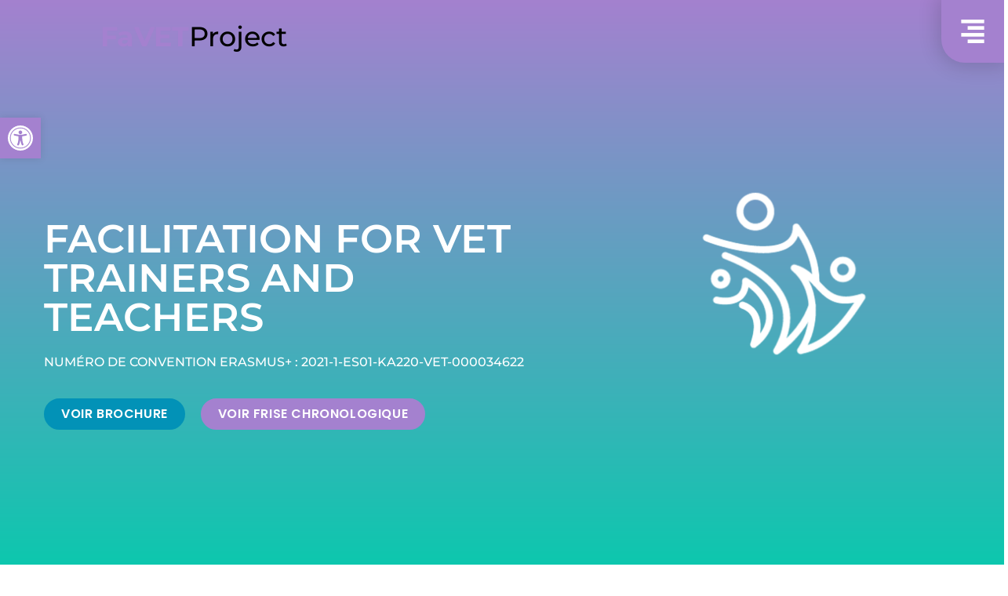

--- FILE ---
content_type: text/html; charset=UTF-8
request_url: https://favet.eu/fr/accueil
body_size: 27851
content:
<!doctype html><html lang=fr-FR><head><style>img.lazy{min-height:1px}</style><link href=https://favet.eu/wp-content/plugins/w3-total-cache/pub/js/lazyload.min.js as=script><meta charset="UTF-8"><meta name="viewport" content="width=device-width, initial-scale=1"><link rel=profile href=https://gmpg.org/xfn/11><title>FAVET &#8211; Facilitation for VET trainers and teachers</title><meta name='robots' content='max-image-preview:large'><link rel=alternate href=https://favet.eu/ hreflang=en><link rel=alternate href=https://favet.eu/es/inicio hreflang=es><link rel=alternate href=https://favet.eu/ca/inici hreflang=ca><link rel=alternate href=https://favet.eu/fr/accueil hreflang=fr><link rel=alternate href=https://favet.eu/ro/acasa hreflang=ro><link rel=alternate href=https://favet.eu/sl/domov hreflang=sl><link rel=alternate href=https://favet.eu/pl/strona-glowna hreflang=pl><link rel=alternate href=https://favet.eu/fi/koti hreflang=fi><link rel=alternate type=application/rss+xml title="FAVET &raquo; Flux" href=https://favet.eu/fr/feed><link rel=alternate title="oEmbed (JSON)" type=application/json+oembed href="https://favet.eu/wp-json/oembed/1.0/embed?url=https%3A%2F%2Ffavet.eu%2Ffr%2Faccueil&#038;lang=fr"><link rel=alternate title="oEmbed (XML)" type=text/xml+oembed href="https://favet.eu/wp-json/oembed/1.0/embed?url=https%3A%2F%2Ffavet.eu%2Ffr%2Faccueil&#038;format=xml&#038;lang=fr"><style id=content-control-block-styles>@media (max-width: 640px){.cc-hide-on-mobile{display:none !important}}@media (min-width: 641px) and (max-width: 920px){.cc-hide-on-tablet{display:none !important}}@media (min-width: 921px) and (max-width: 1440px){.cc-hide-on-desktop{display:none !important}}</style><style id=wp-img-auto-sizes-contain-inline-css>img:is([sizes=auto i],[sizes^="auto," i]){contain-intrinsic-size:3000px 1500px}</style><style id=wp-emoji-styles-inline-css>img.wp-smiley,img.emoji{display:inline !important;border:none !important;box-shadow:none !important;height:1em !important;width:1em !important;margin:0
0.07em !important;vertical-align:-0.1em !important;background:none !important;padding:0
!important}</style><link rel=stylesheet href=https://favet.eu/wp-content/cache/minify/84cf9.css media=all><style id=global-styles-inline-css>/*<![CDATA[*/:root{--wp--preset--aspect-ratio--square:1;--wp--preset--aspect-ratio--4-3:4/3;--wp--preset--aspect-ratio--3-4:3/4;--wp--preset--aspect-ratio--3-2:3/2;--wp--preset--aspect-ratio--2-3:2/3;--wp--preset--aspect-ratio--16-9:16/9;--wp--preset--aspect-ratio--9-16:9/16;--wp--preset--color--black:#000;--wp--preset--color--cyan-bluish-gray:#abb8c3;--wp--preset--color--white:#fff;--wp--preset--color--pale-pink:#f78da7;--wp--preset--color--vivid-red:#cf2e2e;--wp--preset--color--luminous-vivid-orange:#ff6900;--wp--preset--color--luminous-vivid-amber:#fcb900;--wp--preset--color--light-green-cyan:#7bdcb5;--wp--preset--color--vivid-green-cyan:#00d084;--wp--preset--color--pale-cyan-blue:#8ed1fc;--wp--preset--color--vivid-cyan-blue:#0693e3;--wp--preset--color--vivid-purple:#9b51e0;--wp--preset--gradient--vivid-cyan-blue-to-vivid-purple:linear-gradient(135deg,rgb(6,147,227) 0%,rgb(155,81,224) 100%);--wp--preset--gradient--light-green-cyan-to-vivid-green-cyan:linear-gradient(135deg,rgb(122,220,180) 0%,rgb(0,208,130) 100%);--wp--preset--gradient--luminous-vivid-amber-to-luminous-vivid-orange:linear-gradient(135deg,rgb(252,185,0) 0%,rgb(255,105,0) 100%);--wp--preset--gradient--luminous-vivid-orange-to-vivid-red:linear-gradient(135deg,rgb(255,105,0) 0%,rgb(207,46,46) 100%);--wp--preset--gradient--very-light-gray-to-cyan-bluish-gray:linear-gradient(135deg,rgb(238,238,238) 0%,rgb(169,184,195) 100%);--wp--preset--gradient--cool-to-warm-spectrum:linear-gradient(135deg,rgb(74,234,220) 0%,rgb(151,120,209) 20%,rgb(207,42,186) 40%,rgb(238,44,130) 60%,rgb(251,105,98) 80%,rgb(254,248,76) 100%);--wp--preset--gradient--blush-light-purple:linear-gradient(135deg,rgb(255,206,236) 0%,rgb(152,150,240) 100%);--wp--preset--gradient--blush-bordeaux:linear-gradient(135deg,rgb(254,205,165) 0%,rgb(254,45,45) 50%,rgb(107,0,62) 100%);--wp--preset--gradient--luminous-dusk:linear-gradient(135deg,rgb(255,203,112) 0%,rgb(199,81,192) 50%,rgb(65,88,208) 100%);--wp--preset--gradient--pale-ocean:linear-gradient(135deg,rgb(255,245,203) 0%,rgb(182,227,212) 50%,rgb(51,167,181) 100%);--wp--preset--gradient--electric-grass:linear-gradient(135deg,rgb(202,248,128) 0%,rgb(113,206,126) 100%);--wp--preset--gradient--midnight:linear-gradient(135deg,rgb(2,3,129) 0%,rgb(40,116,252) 100%);--wp--preset--font-size--small:13px;--wp--preset--font-size--medium:20px;--wp--preset--font-size--large:36px;--wp--preset--font-size--x-large:42px;--wp--preset--spacing--20:0.44rem;--wp--preset--spacing--30:0.67rem;--wp--preset--spacing--40:1rem;--wp--preset--spacing--50:1.5rem;--wp--preset--spacing--60:2.25rem;--wp--preset--spacing--70:3.38rem;--wp--preset--spacing--80:5.06rem;--wp--preset--shadow--natural:6px 6px 9px rgba(0, 0, 0, 0.2);--wp--preset--shadow--deep:12px 12px 50px rgba(0, 0, 0, 0.4);--wp--preset--shadow--sharp:6px 6px 0px rgba(0, 0, 0, 0.2);--wp--preset--shadow--outlined:6px 6px 0px -3px rgb(255, 255, 255), 6px 6px rgb(0, 0, 0);--wp--preset--shadow--crisp:6px 6px 0px rgb(0, 0, 0)}:root{--wp--style--global--content-size:800px;--wp--style--global--wide-size:1200px}:where(body){margin:0}.wp-site-blocks>.alignleft{float:left;margin-right:2em}.wp-site-blocks>.alignright{float:right;margin-left:2em}.wp-site-blocks>.aligncenter{justify-content:center;margin-left:auto;margin-right:auto}:where(.wp-site-blocks)>*{margin-block-start:24px;margin-block-end:0}:where(.wp-site-blocks)>:first-child{margin-block-start:0}:where(.wp-site-blocks)>:last-child{margin-block-end:0}:root{--wp--style--block-gap:24px}:root :where(.is-layout-flow)>:first-child{margin-block-start:0}:root :where(.is-layout-flow)>:last-child{margin-block-end:0}:root :where(.is-layout-flow)>*{margin-block-start:24px;margin-block-end:0}:root :where(.is-layout-constrained)>:first-child{margin-block-start:0}:root :where(.is-layout-constrained)>:last-child{margin-block-end:0}:root :where(.is-layout-constrained)>*{margin-block-start:24px;margin-block-end:0}:root :where(.is-layout-flex){gap:24px}:root :where(.is-layout-grid){gap:24px}.is-layout-flow>.alignleft{float:left;margin-inline-start:0;margin-inline-end:2em}.is-layout-flow>.alignright{float:right;margin-inline-start:2em;margin-inline-end:0}.is-layout-flow>.aligncenter{margin-left:auto !important;margin-right:auto !important}.is-layout-constrained>.alignleft{float:left;margin-inline-start:0;margin-inline-end:2em}.is-layout-constrained>.alignright{float:right;margin-inline-start:2em;margin-inline-end:0}.is-layout-constrained>.aligncenter{margin-left:auto !important;margin-right:auto !important}.is-layout-constrained>:where(:not(.alignleft):not(.alignright):not(.alignfull)){max-width:var(--wp--style--global--content-size);margin-left:auto !important;margin-right:auto !important}.is-layout-constrained>.alignwide{max-width:var(--wp--style--global--wide-size)}body .is-layout-flex{display:flex}.is-layout-flex{flex-wrap:wrap;align-items:center}.is-layout-flex>:is(*,div){margin:0}body .is-layout-grid{display:grid}.is-layout-grid>:is(*,div){margin:0}body{padding-top:0px;padding-right:0px;padding-bottom:0px;padding-left:0px}a:where(:not(.wp-element-button)){text-decoration:underline}:root :where(.wp-element-button,.wp-block-button__link){background-color:#32373c;border-width:0;color:#fff;font-family:inherit;font-size:inherit;font-style:inherit;font-weight:inherit;letter-spacing:inherit;line-height:inherit;padding-top:calc(0.667em + 2px);padding-right:calc(1.333em + 2px);padding-bottom:calc(0.667em + 2px);padding-left:calc(1.333em + 2px);text-decoration:none;text-transform:inherit}.has-black-color{color:var(--wp--preset--color--black) !important}.has-cyan-bluish-gray-color{color:var(--wp--preset--color--cyan-bluish-gray) !important}.has-white-color{color:var(--wp--preset--color--white) !important}.has-pale-pink-color{color:var(--wp--preset--color--pale-pink) !important}.has-vivid-red-color{color:var(--wp--preset--color--vivid-red) !important}.has-luminous-vivid-orange-color{color:var(--wp--preset--color--luminous-vivid-orange) !important}.has-luminous-vivid-amber-color{color:var(--wp--preset--color--luminous-vivid-amber) !important}.has-light-green-cyan-color{color:var(--wp--preset--color--light-green-cyan) !important}.has-vivid-green-cyan-color{color:var(--wp--preset--color--vivid-green-cyan) !important}.has-pale-cyan-blue-color{color:var(--wp--preset--color--pale-cyan-blue) !important}.has-vivid-cyan-blue-color{color:var(--wp--preset--color--vivid-cyan-blue) !important}.has-vivid-purple-color{color:var(--wp--preset--color--vivid-purple) !important}.has-black-background-color{background-color:var(--wp--preset--color--black) !important}.has-cyan-bluish-gray-background-color{background-color:var(--wp--preset--color--cyan-bluish-gray) !important}.has-white-background-color{background-color:var(--wp--preset--color--white) !important}.has-pale-pink-background-color{background-color:var(--wp--preset--color--pale-pink) !important}.has-vivid-red-background-color{background-color:var(--wp--preset--color--vivid-red) !important}.has-luminous-vivid-orange-background-color{background-color:var(--wp--preset--color--luminous-vivid-orange) !important}.has-luminous-vivid-amber-background-color{background-color:var(--wp--preset--color--luminous-vivid-amber) !important}.has-light-green-cyan-background-color{background-color:var(--wp--preset--color--light-green-cyan) !important}.has-vivid-green-cyan-background-color{background-color:var(--wp--preset--color--vivid-green-cyan) !important}.has-pale-cyan-blue-background-color{background-color:var(--wp--preset--color--pale-cyan-blue) !important}.has-vivid-cyan-blue-background-color{background-color:var(--wp--preset--color--vivid-cyan-blue) !important}.has-vivid-purple-background-color{background-color:var(--wp--preset--color--vivid-purple) !important}.has-black-border-color{border-color:var(--wp--preset--color--black) !important}.has-cyan-bluish-gray-border-color{border-color:var(--wp--preset--color--cyan-bluish-gray) !important}.has-white-border-color{border-color:var(--wp--preset--color--white) !important}.has-pale-pink-border-color{border-color:var(--wp--preset--color--pale-pink) !important}.has-vivid-red-border-color{border-color:var(--wp--preset--color--vivid-red) !important}.has-luminous-vivid-orange-border-color{border-color:var(--wp--preset--color--luminous-vivid-orange) !important}.has-luminous-vivid-amber-border-color{border-color:var(--wp--preset--color--luminous-vivid-amber) !important}.has-light-green-cyan-border-color{border-color:var(--wp--preset--color--light-green-cyan) !important}.has-vivid-green-cyan-border-color{border-color:var(--wp--preset--color--vivid-green-cyan) !important}.has-pale-cyan-blue-border-color{border-color:var(--wp--preset--color--pale-cyan-blue) !important}.has-vivid-cyan-blue-border-color{border-color:var(--wp--preset--color--vivid-cyan-blue) !important}.has-vivid-purple-border-color{border-color:var(--wp--preset--color--vivid-purple) !important}.has-vivid-cyan-blue-to-vivid-purple-gradient-background{background:var(--wp--preset--gradient--vivid-cyan-blue-to-vivid-purple) !important}.has-light-green-cyan-to-vivid-green-cyan-gradient-background{background:var(--wp--preset--gradient--light-green-cyan-to-vivid-green-cyan) !important}.has-luminous-vivid-amber-to-luminous-vivid-orange-gradient-background{background:var(--wp--preset--gradient--luminous-vivid-amber-to-luminous-vivid-orange) !important}.has-luminous-vivid-orange-to-vivid-red-gradient-background{background:var(--wp--preset--gradient--luminous-vivid-orange-to-vivid-red) !important}.has-very-light-gray-to-cyan-bluish-gray-gradient-background{background:var(--wp--preset--gradient--very-light-gray-to-cyan-bluish-gray) !important}.has-cool-to-warm-spectrum-gradient-background{background:var(--wp--preset--gradient--cool-to-warm-spectrum) !important}.has-blush-light-purple-gradient-background{background:var(--wp--preset--gradient--blush-light-purple) !important}.has-blush-bordeaux-gradient-background{background:var(--wp--preset--gradient--blush-bordeaux) !important}.has-luminous-dusk-gradient-background{background:var(--wp--preset--gradient--luminous-dusk) !important}.has-pale-ocean-gradient-background{background:var(--wp--preset--gradient--pale-ocean) !important}.has-electric-grass-gradient-background{background:var(--wp--preset--gradient--electric-grass) !important}.has-midnight-gradient-background{background:var(--wp--preset--gradient--midnight) !important}.has-small-font-size{font-size:var(--wp--preset--font-size--small) !important}.has-medium-font-size{font-size:var(--wp--preset--font-size--medium) !important}.has-large-font-size{font-size:var(--wp--preset--font-size--large) !important}.has-x-large-font-size{font-size:var(--wp--preset--font-size--x-large) !important}:root :where(.wp-block-pullquote){font-size:1.5em;line-height:1.6}/*]]>*/</style><link rel=stylesheet href=https://favet.eu/wp-content/cache/minify/06564.css media=all><style id=learndash-front-inline-css>/*<![CDATA[*/.learndash-wrapper .ld-item-list .ld-item-list-item.ld-is-next,
.learndash-wrapper .wpProQuiz_content .wpProQuiz_questionListItem label:focus-within{border-color:#00a2e8}.learndash-wrapper .ld-breadcrumbs a,
.learndash-wrapper .ld-lesson-item.ld-is-current-lesson .ld-lesson-item-preview-heading,
.learndash-wrapper .ld-lesson-item.ld-is-current-lesson .ld-lesson-title,
.learndash-wrapper .ld-primary-color-hover:hover,
.learndash-wrapper .ld-primary-color,
.learndash-wrapper .ld-primary-color-hover:hover,
.learndash-wrapper .ld-primary-color,
.learndash-wrapper .ld-tabs .ld-tabs-navigation .ld-tab.ld-active,
.learndash-wrapper .ld-button.ld-button-transparent,
.learndash-wrapper .ld-button.ld-button-reverse,
.learndash-wrapper .ld-icon-certificate,
.learndash-wrapper .ld-login-modal .ld-login-modal-login .ld-modal-heading,
#wpProQuiz_user_content a,
.learndash-wrapper .ld-item-list .ld-item-list-item a.ld-item-name:hover,
.learndash-wrapper .ld-focus-comments__heading-actions .ld-expand-button,
.learndash-wrapper .ld-focus-comments__heading a,
.learndash-wrapper .ld-focus-comments .comment-respond a,
.learndash-wrapper .ld-focus-comment .ld-comment-reply a.comment-reply-link:hover,
.learndash-wrapper .ld-expand-button.ld-button-alternate{color:#00a2e8 !important}.learndash-wrapper .ld-focus-comment.bypostauthor>.ld-comment-wrapper,
.learndash-wrapper .ld-focus-comment.role-group_leader>.ld-comment-wrapper,
.learndash-wrapper .ld-focus-comment.role-administrator>.ld-comment-wrapper{background-color:rgba(0, 162, 232, 0.03) !important}.learndash-wrapper .ld-primary-background,
.learndash-wrapper .ld-tabs .ld-tabs-navigation .ld-tab.ld-active:after{background:#00a2e8 !important}.learndash-wrapper .ld-course-navigation .ld-lesson-item.ld-is-current-lesson .ld-status-incomplete,
.learndash-wrapper .ld-focus-comment.bypostauthor:not(.ptype-sfwd-assignment) >.ld-comment-wrapper>.ld-comment-avatar img,
.learndash-wrapper .ld-focus-comment.role-group_leader>.ld-comment-wrapper>.ld-comment-avatar img,
.learndash-wrapper .ld-focus-comment.role-administrator>.ld-comment-wrapper>.ld-comment-avatar
img{border-color:#00a2e8 !important}.learndash-wrapper .ld-loading::before{border-top:3px solid #00a2e8 !important}.learndash-wrapper .ld-button:hover:not([disabled]):not(.ld-button-transparent):not(.ld--ignore-inline-css),
#learndash-tooltips .ld-tooltip:after,
#learndash-tooltips .ld-tooltip,
.ld-tooltip:not(.ld-tooltip--modern) [role="tooltip"],
.learndash-wrapper .ld-primary-background,
.learndash-wrapper .btn-join:not(.ld--ignore-inline-css),
.learndash-wrapper #btn-join:not(.ld--ignore-inline-css),
.learndash-wrapper .ld-button:not([disabled]):not(.ld-button-reverse):not(.ld-button-transparent):not(.ld--ignore-inline-css),
.learndash-wrapper .ld-expand-button:not([disabled]),
.learndash-wrapper .wpProQuiz_content .wpProQuiz_button:not([disabled]):not(.wpProQuiz_button_reShowQuestion):not(.wpProQuiz_button_restartQuiz),
.learndash-wrapper .wpProQuiz_content .wpProQuiz_button2:not([disabled]),
.learndash-wrapper .ld-focus .ld-focus-sidebar .ld-course-navigation-heading,
.learndash-wrapper .ld-focus-comments .form-submit #submit,
.learndash-wrapper .ld-login-modal input[type='submit']:not([disabled]),
.learndash-wrapper .ld-login-modal .ld-login-modal-register:not([disabled]),
.learndash-wrapper .wpProQuiz_content .wpProQuiz_certificate a.btn-blue:not([disabled]),
.learndash-wrapper .ld-focus .ld-focus-header .ld-user-menu .ld-user-menu-items a:not([disabled]),
#wpProQuiz_user_content table.wp-list-table thead th,
#wpProQuiz_overlay_close:not([disabled]),
.learndash-wrapper .ld-expand-button.ld-button-alternate:not([disabled]) .ld-icon{background-color:#00a2e8 !important;color:#000}.learndash-wrapper .ld-focus .ld-focus-sidebar .ld-focus-sidebar-trigger:not([disabled]):not(:hover):not(:focus) .ld-icon{background-color:#00a2e8}.learndash-wrapper .ld-focus .ld-focus-sidebar .ld-focus-sidebar-trigger:hover .ld-icon,
.learndash-wrapper .ld-focus .ld-focus-sidebar .ld-focus-sidebar-trigger:focus .ld-icon{border-color:#00a2e8;color:#00a2e8}.learndash-wrapper .ld-button:focus:not(.ld-button-transparent):not(.ld--ignore-inline-css),
.learndash-wrapper .btn-join:focus:not(.ld--ignore-inline-css),
.learndash-wrapper #btn-join:focus:not(.ld--ignore-inline-css),
.learndash-wrapper .ld-expand-button:focus,
.learndash-wrapper .wpProQuiz_content .wpProQuiz_button:not(.wpProQuiz_button_reShowQuestion):focus:not(.wpProQuiz_button_restartQuiz),
.learndash-wrapper .wpProQuiz_content .wpProQuiz_button2:focus,
.learndash-wrapper .ld-focus-comments .form-submit #submit,
.learndash-wrapper .ld-login-modal input[type='submit']:focus,
.learndash-wrapper .ld-login-modal .ld-login-modal-register:focus,
.learndash-wrapper .wpProQuiz_content .wpProQuiz_certificate a.btn-blue:focus{opacity:0.75;outline-color:#00a2e8}.learndash-wrapper .ld-button:hover:not(.ld-button-transparent):not(.ld--ignore-inline-css),
.learndash-wrapper .btn-join:hover:not(.ld--ignore-inline-css),
.learndash-wrapper #btn-join:hover:not(.ld--ignore-inline-css),
.learndash-wrapper .ld-expand-button:hover,
.learndash-wrapper .wpProQuiz_content .wpProQuiz_button:not(.wpProQuiz_button_reShowQuestion):hover:not(.wpProQuiz_button_restartQuiz),
.learndash-wrapper .wpProQuiz_content .wpProQuiz_button2:hover,
.learndash-wrapper .ld-focus-comments .form-submit #submit,
.learndash-wrapper .ld-login-modal input[type='submit']:hover,
.learndash-wrapper .ld-login-modal .ld-login-modal-register:hover,
.learndash-wrapper .wpProQuiz_content .wpProQuiz_certificate a.btn-blue:hover{background-color:#00a2e8;opacity:0.85}.learndash-wrapper .ld-item-list .ld-item-search .ld-closer:focus{border-color:#00a2e8}.learndash-wrapper .ld-focus .ld-focus-header .ld-user-menu .ld-user-menu-items:before{border-bottom-color:#00a2e8 !important}.learndash-wrapper .ld-button.ld-button-transparent:hover{background:transparent !important}.learndash-wrapper .ld-button.ld-button-transparent:focus{outline-color:#00a2e8}.learndash-wrapper .ld-focus .ld-focus-header .sfwd-mark-complete .learndash_mark_complete_button:not(.ld--ignore-inline-css),
.learndash-wrapper .ld-focus .ld-focus-header #sfwd-mark-complete #learndash_mark_complete_button,
.learndash-wrapper .ld-button.ld-button-transparent,
.learndash-wrapper .ld-button.ld-button-alternate,
.learndash-wrapper .ld-expand-button.ld-button-alternate{background-color:transparent !important}.learndash-wrapper .ld-focus-header .ld-user-menu .ld-user-menu-items a,
.learndash-wrapper .ld-button.ld-button-reverse:hover,
.learndash-wrapper .ld-alert-success .ld-alert-icon.ld-icon-certificate,
.learndash-wrapper .ld-alert-warning .ld-button,
.learndash-wrapper .ld-primary-background.ld-status{color:white !important}.learndash-wrapper .ld-status.ld-status-unlocked{background-color:rgba(0,162,232,0.2) !important;color:#00a2e8 !important}.learndash-wrapper .wpProQuiz_content
.wpProQuiz_addToplist{background-color:rgba(0,162,232,0.1) !important;border:1px
solid #00a2e8 !important}.learndash-wrapper .wpProQuiz_content .wpProQuiz_toplistTable
th{background:#00a2e8 !important}.learndash-wrapper .wpProQuiz_content
.wpProQuiz_toplistTrOdd{background-color:rgba(0,162,232,0.1) !important}.learndash-wrapper .wpProQuiz_content .wpProQuiz_time_limit
.wpProQuiz_progress{background-color:#00a2e8 !important}.learndash-wrapper #quiz_continue_link,
.learndash-wrapper .ld-secondary-background,
.learndash-wrapper .learndash_mark_complete_button:not(.ld--ignore-inline-css),
.learndash-wrapper #learndash_mark_complete_button,
.learndash-wrapper .ld-status-complete,
.learndash-wrapper .ld-alert-success .ld-button,
.learndash-wrapper .ld-alert-success .ld-alert-icon{background-color:#019e7c !important}.learndash-wrapper #quiz_continue_link:focus,
.learndash-wrapper .learndash_mark_complete_button:focus:not(.ld--ignore-inline-css),
.learndash-wrapper #learndash_mark_complete_button:focus,
.learndash-wrapper .ld-alert-success .ld-button:focus{outline-color:#019e7c}.learndash-wrapper .wpProQuiz_content
a#quiz_continue_link{background-color:#019e7c !important}.learndash-wrapper .wpProQuiz_content a#quiz_continue_link:focus{outline-color:#019e7c}.learndash-wrapper .course_progress
.sending_progress_bar{background:#019e7c !important}.learndash-wrapper .wpProQuiz_content .wpProQuiz_button_reShowQuestion:hover, .learndash-wrapper .wpProQuiz_content .wpProQuiz_button_restartQuiz:hover{background-color:#019e7c !important;opacity:0.75}.learndash-wrapper .wpProQuiz_content .wpProQuiz_button_reShowQuestion:focus,
.learndash-wrapper .wpProQuiz_content .wpProQuiz_button_restartQuiz:focus{outline-color:#019e7c}.learndash-wrapper .ld-secondary-color-hover:hover,
.learndash-wrapper .ld-secondary-color,
.learndash-wrapper .ld-focus .ld-focus-header .sfwd-mark-complete .learndash_mark_complete_button:not(.ld--ignore-inline-css),
.learndash-wrapper .ld-focus .ld-focus-header #sfwd-mark-complete #learndash_mark_complete_button,
.learndash-wrapper .ld-focus .ld-focus-header .sfwd-mark-complete:after{color:#019e7c !important}.learndash-wrapper .ld-secondary-in-progress-icon{border-left-color:#019e7c !important;border-top-color:#019e7c !important}.learndash-wrapper .ld-alert-success{border-color:#019e7c;background-color:transparent !important;color:#019e7c}/*]]>*/</style><link rel=stylesheet href=https://favet.eu/wp-content/cache/minify/8ec0d.css media=all> <script src=https://favet.eu/wp-content/cache/minify/76418.js></script> <link rel=https://api.w.org/ href=https://favet.eu/wp-json/ ><link rel=alternate title=JSON type=application/json href=https://favet.eu/wp-json/wp/v2/pages/1325><link rel=EditURI type=application/rsd+xml title=RSD href=https://favet.eu/xmlrpc.php?rsd><link rel=canonical href=https://favet.eu/fr/accueil><link rel=shortlink href=https://favet.eu/ >  <script async src="https://www.googletagmanager.com/gtag/js?id=G-10DXV129D0"></script> <script>window.dataLayer=window.dataLayer||[];function gtag(){dataLayer.push(arguments);}
gtag('js',new Date());gtag('config','G-10DXV129D0');</script><style>#pojo-a11y-toolbar .pojo-a11y-toolbar-toggle
a{background-color:#a481cf;color:#fff}#pojo-a11y-toolbar .pojo-a11y-toolbar-overlay, #pojo-a11y-toolbar .pojo-a11y-toolbar-overlay ul.pojo-a11y-toolbar-items.pojo-a11y-links{border-color:#a481cf}body.pojo-a11y-focusable a:focus{outline-style:solid !important;outline-width:2px !important;outline-color:#F00 !important}#pojo-a11y-toolbar{top:150px !important}#pojo-a11y-toolbar .pojo-a11y-toolbar-overlay{background-color:#fff}#pojo-a11y-toolbar .pojo-a11y-toolbar-overlay ul.pojo-a11y-toolbar-items li.pojo-a11y-toolbar-item a, #pojo-a11y-toolbar .pojo-a11y-toolbar-overlay p.pojo-a11y-toolbar-title{color:#333}#pojo-a11y-toolbar .pojo-a11y-toolbar-overlay ul.pojo-a11y-toolbar-items li.pojo-a11y-toolbar-item
a.active{background-color:#a481cf;color:#fff}@media (max-width: 767px){#pojo-a11y-toolbar{top:88% !important}}</style><meta name="generator" content="Elementor 3.34.0; features: additional_custom_breakpoints; settings: css_print_method-external, google_font-enabled, font_display-auto"><style>.e-con.e-parent:nth-of-type(n+4):not(.e-lazyloaded):not(.e-no-lazyload),
.e-con.e-parent:nth-of-type(n+4):not(.e-lazyloaded):not(.e-no-lazyload) *{background-image:none !important}@media screen and (max-height: 1024px){.e-con.e-parent:nth-of-type(n+3):not(.e-lazyloaded):not(.e-no-lazyload),
.e-con.e-parent:nth-of-type(n+3):not(.e-lazyloaded):not(.e-no-lazyload) *{background-image:none !important}}@media screen and (max-height: 640px){.e-con.e-parent:nth-of-type(n+2):not(.e-lazyloaded):not(.e-no-lazyload),
.e-con.e-parent:nth-of-type(n+2):not(.e-lazyloaded):not(.e-no-lazyload) *{background-image:none !important}}</style><link rel=icon href=https://favet.eu/wp-content/uploads/2022/05/cropped-logofavetpestana-32x32.png sizes=32x32><link rel=icon href=https://favet.eu/wp-content/uploads/2022/05/cropped-logofavetpestana-192x192.png sizes=192x192><link rel=apple-touch-icon href=https://favet.eu/wp-content/uploads/2022/05/cropped-logofavetpestana-180x180.png><meta name="msapplication-TileImage" content="https://favet.eu/wp-content/uploads/2022/05/cropped-logofavetpestana-270x270.png"><style>.pswp.pafe-lightbox-modal{display:none}</style><style id=wp-custom-css>/*<![CDATA[*/#buttonquizz{display:none}.google-slides-container
iframe{width:100%}.elementor-nav-menu--dropdown{margin-left:0px !important;margin-top:0px !important}.lang-item,.menu-item,.menu-item-type-custom,.menu-item-object-custom{padding-top:0px !important}/*]]>*/</style></head><body class="home wp-singular page-template page-template-elementor_header_footer page page-id-1325 wp-embed-responsive wp-theme-hello-elementor hello-elementor-default elementor-default elementor-template-full-width elementor-kit-6 elementor-page elementor-page-1325"><e-page-transition preloader-type=animation preloader-animation-type=nested-spinners class=e-page-transition--entering exclude=^https\:\/\/favet\.eu\/wp\-admin\/ > </e-page-transition> <a class="skip-link screen-reader-text" href=#content>Aller au contenu</a><header data-elementor-type=header data-elementor-id=1680 class="elementor elementor-1680 elementor-location-header" data-elementor-post-type=elementor_library><section class="elementor-section elementor-top-section elementor-element elementor-element-928202f elementor-section-full_width elementor-section-height-min-height elementor-section-items-stretch elementor-section-height-default" data-id=928202f data-element_type=section data-settings={&quot;background_background&quot;:&quot;classic&quot;,&quot;jet_parallax_layout_list&quot;:[]}><div class="elementor-container elementor-column-gap-default"><div class="elementor-column elementor-col-50 elementor-top-column elementor-element elementor-element-34b63e47" data-id=34b63e47 data-element_type=column><div class="elementor-widget-wrap elementor-element-populated"><div class="elementor-element elementor-element-abb3b0b elementor-invisible elementor-widget elementor-widget-heading" data-id=abb3b0b data-element_type=widget data-settings={&quot;_animation&quot;:&quot;fadeIn&quot;} data-widget_type=heading.default><div class=elementor-widget-container><h2 class="elementor-heading-title elementor-size-default"><a href=https://favet.eu/fr/accueil><b>FaVET</b><span style=color:#000000>Project</span></a></h2></div></div></div></div><div class="elementor-column elementor-col-50 elementor-top-column elementor-element elementor-element-64616111" data-id=64616111 data-element_type=column><div class="elementor-widget-wrap elementor-element-populated"><div class="elementor-element elementor-element-a7627e3 elementor-align-right elementor-invisible elementor-widget elementor-widget-button" data-id=a7627e3 data-element_type=widget data-settings={&quot;sticky&quot;:&quot;top&quot;,&quot;_animation&quot;:&quot;bounceInRight&quot;,&quot;_animation_delay&quot;:100,&quot;sticky_on&quot;:[&quot;desktop&quot;,&quot;tablet&quot;,&quot;mobile&quot;],&quot;sticky_offset&quot;:0,&quot;sticky_effects_offset&quot;:0,&quot;sticky_anchor_link_offset&quot;:0} data-widget_type=button.default><div class=elementor-widget-container><div class=elementor-button-wrapper> <a class="elementor-button elementor-button-link elementor-size-sm elementor-animation-grow" href=#elementor-action%3Aaction%3Dpopup%3Aopen%26settings%3DeyJpZCI6IjEwMCIsInRvZ2dsZSI6dHJ1ZX0%3D> <span class=elementor-button-content-wrapper> <span class=elementor-button-icon> <svg xmlns=http://www.w3.org/2000/svg xmlns:xlink=http://www.w3.org/1999/xlink id=Capa_1 x=0px y=0px width=91.914px height=91.914px viewBox="0 0 91.914 91.914" style="enable-background:new 0 0 91.914 91.914;" xml:space=preserve><g>	<g>		<rect x=1.124 width=89.666 height=14.089></rect>		<rect x=26.29 y=25.494 width=64.447 height=14.09></rect>		<rect x=1.124 y=52.33 width=89.666 height=14.09></rect>		<rect x=26.29 y=77.825 width=64.447 height=14.089></rect>	</g></g><g></g><g></g><g></g><g></g><g></g><g></g><g></g><g></g><g></g><g></g><g></g><g></g><g></g><g></g><g></g></svg>		</span> </span> </a></div></div></div></div></div></div></section></header><div data-elementor-type=wp-page data-elementor-id=1325 class="elementor elementor-1325" data-elementor-post-type=page><section class="elementor-section elementor-top-section elementor-element elementor-element-19145c16 elementor-section-height-min-height elementor-section-content-middle elementor-hidden-mobile elementor-section-boxed elementor-section-height-default elementor-section-items-middle elementor-invisible" data-id=19145c16 data-element_type=section data-settings={&quot;background_background&quot;:&quot;gradient&quot;,&quot;animation&quot;:&quot;fadeIn&quot;,&quot;jet_parallax_layout_list&quot;:[{&quot;jet_parallax_layout_image&quot;:{&quot;url&quot;:&quot;&quot;,&quot;id&quot;:&quot;&quot;,&quot;size&quot;:&quot;&quot;},&quot;_id&quot;:&quot;751ccdb&quot;,&quot;jet_parallax_layout_image_tablet&quot;:{&quot;url&quot;:&quot;&quot;,&quot;id&quot;:&quot;&quot;,&quot;size&quot;:&quot;&quot;},&quot;jet_parallax_layout_image_mobile&quot;:{&quot;url&quot;:&quot;&quot;,&quot;id&quot;:&quot;&quot;,&quot;size&quot;:&quot;&quot;},&quot;jet_parallax_layout_speed&quot;:{&quot;unit&quot;:&quot;%&quot;,&quot;size&quot;:50,&quot;sizes&quot;:[]},&quot;jet_parallax_layout_type&quot;:&quot;scroll&quot;,&quot;jet_parallax_layout_direction&quot;:&quot;1&quot;,&quot;jet_parallax_layout_fx_direction&quot;:null,&quot;jet_parallax_layout_z_index&quot;:&quot;&quot;,&quot;jet_parallax_layout_bg_x&quot;:50,&quot;jet_parallax_layout_bg_x_tablet&quot;:&quot;&quot;,&quot;jet_parallax_layout_bg_x_mobile&quot;:&quot;&quot;,&quot;jet_parallax_layout_bg_y&quot;:50,&quot;jet_parallax_layout_bg_y_tablet&quot;:&quot;&quot;,&quot;jet_parallax_layout_bg_y_mobile&quot;:&quot;&quot;,&quot;jet_parallax_layout_bg_size&quot;:&quot;auto&quot;,&quot;jet_parallax_layout_bg_size_tablet&quot;:&quot;&quot;,&quot;jet_parallax_layout_bg_size_mobile&quot;:&quot;&quot;,&quot;jet_parallax_layout_animation_prop&quot;:&quot;transform&quot;,&quot;jet_parallax_layout_on&quot;:[&quot;desktop&quot;,&quot;tablet&quot;]}]}><div class=elementor-background-overlay></div><div class="elementor-container elementor-column-gap-default"><div class="elementor-column elementor-col-50 elementor-top-column elementor-element elementor-element-1d24d2d4" data-id=1d24d2d4 data-element_type=column><div class="elementor-widget-wrap elementor-element-populated"><div class="elementor-element elementor-element-528123ca elementor-widget elementor-widget-spacer" data-id=528123ca data-element_type=widget data-widget_type=spacer.default><div class=elementor-widget-container><div class=elementor-spacer><div class=elementor-spacer-inner></div></div></div></div><div class="elementor-element elementor-element-4434d850 animated-fast elementor-invisible elementor-widget elementor-widget-heading" data-id=4434d850 data-element_type=widget data-settings={&quot;_animation&quot;:&quot;fadeInLeft&quot;,&quot;_animation_delay&quot;:600} data-widget_type=heading.default><div class=elementor-widget-container><h1 class="elementor-heading-title elementor-size-default">Facilitation for VET </br>trainers and teachers</h1></div></div><div class="elementor-element elementor-element-25d68265 animated-fast elementor-invisible elementor-widget elementor-widget-text-editor" data-id=25d68265 data-element_type=widget data-settings={&quot;_animation&quot;:&quot;fadeInLeft&quot;,&quot;_animation_delay&quot;:800} data-widget_type=text-editor.default><div class=elementor-widget-container><p>Numéro de convention ERASMUS+ : 2021-1-ES01-KA220-VET-000034622</p></div></div><div class="elementor-element elementor-element-2120870 elementor-mobile-align-justify animated-fast elementor-widget__width-auto elementor-invisible elementor-widget elementor-widget-button" data-id=2120870 data-element_type=widget data-settings={&quot;_animation&quot;:&quot;fadeInUp&quot;} data-widget_type=button.default><div class=elementor-widget-container><div class=elementor-button-wrapper> <a class="elementor-button elementor-button-link elementor-size-sm elementor-animation-grow" href=https://favet.eu/doc/pdfs/FAVET_FR_Leaflet.pdf target=_blank> <span class=elementor-button-content-wrapper> <span class=elementor-button-icon> </span> <span class=elementor-button-text>voir brochure</span> </span> </a></div></div></div><div class="elementor-element elementor-element-2a7e6ef2 elementor-mobile-align-justify animated-fast elementor-widget__width-auto elementor-invisible elementor-widget elementor-widget-button" data-id=2a7e6ef2 data-element_type=widget data-settings={&quot;_animation&quot;:&quot;fadeInUp&quot;} data-widget_type=button.default><div class=elementor-widget-container><div class=elementor-button-wrapper> <a class="elementor-button elementor-button-link elementor-size-sm elementor-animation-grow" href=https://favet.eu/fr/frise-chronologique> <span class=elementor-button-content-wrapper> <span class=elementor-button-text>voir frise chronologique</span> </span> </a></div></div></div></div></div><div class="elementor-column elementor-col-50 elementor-top-column elementor-element elementor-element-7f7d3ac elementor-hidden-mobile" data-id=7f7d3ac data-element_type=column><div class="elementor-widget-wrap elementor-element-populated"><div class="elementor-element elementor-element-ddd066c elementor-widget elementor-widget-image" data-id=ddd066c data-element_type=widget data-widget_type=image.default><div class=elementor-widget-container> <img fetchpriority=high decoding=async width=512 height=512 src="data:image/svg+xml,%3Csvg%20xmlns='http://www.w3.org/2000/svg'%20viewBox='0%200%20512%20512'%3E%3C/svg%3E" data-src=https://favet.eu/wp-content/uploads/2022/06/logofavetnegatiu.png class="attachment-full size-full wp-image-132 lazy" alt data-srcset="https://favet.eu/wp-content/uploads/2022/06/logofavetnegatiu.png 512w, https://favet.eu/wp-content/uploads/2022/06/logofavetnegatiu-300x300.png 300w, https://favet.eu/wp-content/uploads/2022/06/logofavetnegatiu-150x150.png 150w" data-sizes="(max-width: 512px) 100vw, 512px"></div></div></div></div></div></section><section class="elementor-section elementor-top-section elementor-element elementor-element-3074d34 elementor-section-height-min-height elementor-section-content-middle elementor-hidden-desktop elementor-hidden-tablet elementor-section-boxed elementor-section-height-default elementor-section-items-middle elementor-invisible" data-id=3074d34 data-element_type=section data-settings={&quot;background_background&quot;:&quot;gradient&quot;,&quot;animation&quot;:&quot;fadeIn&quot;,&quot;jet_parallax_layout_list&quot;:[{&quot;jet_parallax_layout_image&quot;:{&quot;url&quot;:&quot;&quot;,&quot;id&quot;:&quot;&quot;,&quot;size&quot;:&quot;&quot;},&quot;_id&quot;:&quot;751ccdb&quot;,&quot;jet_parallax_layout_image_tablet&quot;:{&quot;url&quot;:&quot;&quot;,&quot;id&quot;:&quot;&quot;,&quot;size&quot;:&quot;&quot;},&quot;jet_parallax_layout_image_mobile&quot;:{&quot;url&quot;:&quot;&quot;,&quot;id&quot;:&quot;&quot;,&quot;size&quot;:&quot;&quot;},&quot;jet_parallax_layout_speed&quot;:{&quot;unit&quot;:&quot;%&quot;,&quot;size&quot;:50,&quot;sizes&quot;:[]},&quot;jet_parallax_layout_type&quot;:&quot;scroll&quot;,&quot;jet_parallax_layout_direction&quot;:&quot;1&quot;,&quot;jet_parallax_layout_fx_direction&quot;:null,&quot;jet_parallax_layout_z_index&quot;:&quot;&quot;,&quot;jet_parallax_layout_bg_x&quot;:50,&quot;jet_parallax_layout_bg_x_tablet&quot;:&quot;&quot;,&quot;jet_parallax_layout_bg_x_mobile&quot;:&quot;&quot;,&quot;jet_parallax_layout_bg_y&quot;:50,&quot;jet_parallax_layout_bg_y_tablet&quot;:&quot;&quot;,&quot;jet_parallax_layout_bg_y_mobile&quot;:&quot;&quot;,&quot;jet_parallax_layout_bg_size&quot;:&quot;auto&quot;,&quot;jet_parallax_layout_bg_size_tablet&quot;:&quot;&quot;,&quot;jet_parallax_layout_bg_size_mobile&quot;:&quot;&quot;,&quot;jet_parallax_layout_animation_prop&quot;:&quot;transform&quot;,&quot;jet_parallax_layout_on&quot;:[&quot;desktop&quot;,&quot;tablet&quot;]}],&quot;shape_divider_bottom&quot;:&quot;waves&quot;,&quot;shape_divider_top&quot;:&quot;waves&quot;}><div class="elementor-shape elementor-shape-top" aria-hidden=true data-negative=false> <svg xmlns=http://www.w3.org/2000/svg viewBox="0 0 1000 100" preserveAspectRatio=none> <path class=elementor-shape-fill d="M421.9,6.5c22.6-2.5,51.5,0.4,75.5,5.3c23.6,4.9,70.9,23.5,100.5,35.7c75.8,32.2,133.7,44.5,192.6,49.7 c23.6,2.1,48.7,3.5,103.4-2.5c54.7-6,106.2-25.6,106.2-25.6V0H0v30.3c0,0,72,32.6,158.4,30.5c39.2-0.7,92.8-6.7,134-22.4 c21.2-8.1,52.2-18.2,79.7-24.2C399.3,7.9,411.6,7.5,421.9,6.5z"/> </svg></div><div class="elementor-shape elementor-shape-bottom" aria-hidden=true data-negative=false> <svg xmlns=http://www.w3.org/2000/svg viewBox="0 0 1000 100" preserveAspectRatio=none> <path class=elementor-shape-fill d="M421.9,6.5c22.6-2.5,51.5,0.4,75.5,5.3c23.6,4.9,70.9,23.5,100.5,35.7c75.8,32.2,133.7,44.5,192.6,49.7 c23.6,2.1,48.7,3.5,103.4-2.5c54.7-6,106.2-25.6,106.2-25.6V0H0v30.3c0,0,72,32.6,158.4,30.5c39.2-0.7,92.8-6.7,134-22.4 c21.2-8.1,52.2-18.2,79.7-24.2C399.3,7.9,411.6,7.5,421.9,6.5z"/> </svg></div><div class="elementor-container elementor-column-gap-default"><div class="elementor-column elementor-col-100 elementor-top-column elementor-element elementor-element-56487a9" data-id=56487a9 data-element_type=column><div class="elementor-widget-wrap elementor-element-populated"><div class="elementor-element elementor-element-a55f91d animated-fast elementor-invisible elementor-widget elementor-widget-heading" data-id=a55f91d data-element_type=widget data-settings={&quot;_animation&quot;:&quot;fadeInLeft&quot;,&quot;_animation_delay&quot;:600} data-widget_type=heading.default><div class=elementor-widget-container><h1 class="elementor-heading-title elementor-size-default">Facilitation for VET </br>trainers and teachers</h1></div></div><div class="elementor-element elementor-element-10156c5 animated-fast elementor-invisible elementor-widget elementor-widget-text-editor" data-id=10156c5 data-element_type=widget data-settings={&quot;_animation&quot;:&quot;fadeInLeft&quot;,&quot;_animation_delay&quot;:800} data-widget_type=text-editor.default><div class=elementor-widget-container><p><span data-sheets-value="{&quot;1&quot;:2,&quot;2&quot;:&quot;Numéro de convention ERASMUS+ : 2021-1-ES01-KA220-VET-000034622&quot;}" data-sheets-userformat={&quot;2&quot;:31617,&quot;3&quot;:{&quot;1&quot;:0},&quot;10&quot;:0,&quot;11&quot;:0,&quot;12&quot;:0,&quot;14&quot;:{&quot;1&quot;:2,&quot;2&quot;:0},&quot;15&quot;:&quot;Lora&quot;,&quot;16&quot;:11,&quot;17&quot;:1}>Numéro de convention ERASMUS+ : 2021-1-ES01-KA220-VET-000034622</span>  </p></div></div><div class="elementor-element elementor-element-fe59c08 elementor-mobile-align-left animated-fast elementor-widget__width-auto elementor-widget-mobile__width-inherit elementor-invisible elementor-widget elementor-widget-button" data-id=fe59c08 data-element_type=widget data-settings={&quot;_animation&quot;:&quot;fadeInUp&quot;} data-widget_type=button.default><div class=elementor-widget-container><div class=elementor-button-wrapper> <a class="elementor-button elementor-size-sm elementor-animation-grow" role=button> <span class=elementor-button-content-wrapper> <span class=elementor-button-icon> </span> <span class=elementor-button-text>voir brochure</span> </span> </a></div></div></div><div class="elementor-element elementor-element-091d99c elementor-mobile-align-left animated-fast elementor-widget__width-auto elementor-widget-mobile__width-inherit elementor-invisible elementor-widget elementor-widget-button" data-id=091d99c data-element_type=widget data-settings={&quot;_animation&quot;:&quot;fadeInUp&quot;} data-widget_type=button.default><div class=elementor-widget-container><div class=elementor-button-wrapper> <a class="elementor-button elementor-button-link elementor-size-sm elementor-animation-grow" href=https://favet.eu/fr/frise-chronologique> <span class=elementor-button-content-wrapper> <span class=elementor-button-text>voir frise chronologique</span> </span> </a></div></div></div></div></div></div></section><section class="elementor-section elementor-top-section elementor-element elementor-element-f84d5f8 elementor-reverse-mobile elementor-section-boxed elementor-section-height-default elementor-section-height-default" data-id=f84d5f8 data-element_type=section data-settings={&quot;jet_parallax_layout_list&quot;:[{&quot;jet_parallax_layout_image&quot;:{&quot;url&quot;:&quot;&quot;,&quot;id&quot;:&quot;&quot;,&quot;size&quot;:&quot;&quot;},&quot;_id&quot;:&quot;b4ee7f9&quot;,&quot;jet_parallax_layout_image_tablet&quot;:{&quot;url&quot;:&quot;&quot;,&quot;id&quot;:&quot;&quot;,&quot;size&quot;:&quot;&quot;},&quot;jet_parallax_layout_image_mobile&quot;:{&quot;url&quot;:&quot;&quot;,&quot;id&quot;:&quot;&quot;,&quot;size&quot;:&quot;&quot;},&quot;jet_parallax_layout_speed&quot;:{&quot;unit&quot;:&quot;%&quot;,&quot;size&quot;:50,&quot;sizes&quot;:[]},&quot;jet_parallax_layout_type&quot;:&quot;scroll&quot;,&quot;jet_parallax_layout_direction&quot;:&quot;1&quot;,&quot;jet_parallax_layout_fx_direction&quot;:null,&quot;jet_parallax_layout_z_index&quot;:&quot;&quot;,&quot;jet_parallax_layout_bg_x&quot;:50,&quot;jet_parallax_layout_bg_x_tablet&quot;:&quot;&quot;,&quot;jet_parallax_layout_bg_x_mobile&quot;:&quot;&quot;,&quot;jet_parallax_layout_bg_y&quot;:50,&quot;jet_parallax_layout_bg_y_tablet&quot;:&quot;&quot;,&quot;jet_parallax_layout_bg_y_mobile&quot;:&quot;&quot;,&quot;jet_parallax_layout_bg_size&quot;:&quot;auto&quot;,&quot;jet_parallax_layout_bg_size_tablet&quot;:&quot;&quot;,&quot;jet_parallax_layout_bg_size_mobile&quot;:&quot;&quot;,&quot;jet_parallax_layout_animation_prop&quot;:&quot;transform&quot;,&quot;jet_parallax_layout_on&quot;:[&quot;desktop&quot;,&quot;tablet&quot;]}]}><div class="elementor-container elementor-column-gap-default"><div class="elementor-column elementor-col-50 elementor-top-column elementor-element elementor-element-b9f62ed" data-id=b9f62ed data-element_type=column><div class="elementor-widget-wrap elementor-element-populated"><div class="elementor-element elementor-element-4b3d8b6 elementor-widget elementor-widget-image" data-id=4b3d8b6 data-element_type=widget data-widget_type=image.default><div class=elementor-widget-container> <img decoding=async width=274 height=300 src="data:image/svg+xml,%3Csvg%20xmlns='http://www.w3.org/2000/svg'%20viewBox='0%200%20274%20300'%3E%3C/svg%3E" data-src=https://favet.eu/wp-content/uploads/2022/06/FAVET_logo.png class="attachment-2048x2048 size-2048x2048 wp-image-83 lazy" alt></div></div></div></div><div class="elementor-column elementor-col-50 elementor-top-column elementor-element elementor-element-6a3b917" data-id=6a3b917 data-element_type=column><div class="elementor-widget-wrap elementor-element-populated"><div class="elementor-element elementor-element-5966907 elementor-invisible elementor-widget elementor-widget-heading" data-id=5966907 data-element_type=widget data-settings={&quot;_animation&quot;:&quot;fadeInUp&quot;,&quot;_animation_delay&quot;:600} data-widget_type=heading.default><div class=elementor-widget-container><h2 class="elementor-heading-title elementor-size-default">à propos du projet</h2></div></div><div class="elementor-element elementor-element-a345e36 elementor-widget elementor-widget-text-editor" data-id=a345e36 data-element_type=widget data-widget_type=text-editor.default><div class=elementor-widget-container><p>« FaVET » : Facilitation for VET trainers and teachers (facilitation pour les formateurs de l&rsquo;enseignement professionnel) est un projet de l&rsquo;enseignement et de la formation professionnel qui a pour but d&rsquo;aider les formateurs à adapter leur méthodes d&rsquo;enseignement à l&rsquo;ère digitale et développer 6 compétences clé en lien avec cette activité. </p><p>La pandémie liée au COVID19 a causé une rupture dans l&rsquo;activité de l&rsquo;enseignement et la formation pour les apprenants ainsi que pour les enseignants et formateurs à travers l&rsquo;Union Européenne. Toutes les institutions devaient s&rsquo;adapter afin de pouvoir continuer&#8230;</p></div></div><div class="elementor-element elementor-element-5e2ec38 elementor-mobile-align-left animated-fast elementor-invisible elementor-widget elementor-widget-button" data-id=5e2ec38 data-element_type=widget data-settings={&quot;_animation&quot;:&quot;fadeInUp&quot;} data-widget_type=button.default><div class=elementor-widget-container><div class=elementor-button-wrapper> <a class="elementor-button elementor-button-link elementor-size-sm elementor-animation-grow" href=https://favet.eu/fr/a-propos-du-projet> <span class=elementor-button-content-wrapper> <span class=elementor-button-text>voir plus</span> </span> </a></div></div></div></div></div></div></section><section class="elementor-section elementor-top-section elementor-element elementor-element-360547c2 elementor-section-boxed elementor-section-height-default elementor-section-height-default" data-id=360547c2 data-element_type=section data-settings={&quot;background_background&quot;:&quot;gradient&quot;,&quot;shape_divider_bottom&quot;:&quot;waves&quot;,&quot;shape_divider_bottom_negative&quot;:&quot;yes&quot;,&quot;jet_parallax_layout_list&quot;:[{&quot;jet_parallax_layout_image&quot;:{&quot;url&quot;:&quot;&quot;,&quot;id&quot;:&quot;&quot;,&quot;size&quot;:&quot;&quot;},&quot;_id&quot;:&quot;e12f9b4&quot;,&quot;jet_parallax_layout_image_tablet&quot;:{&quot;url&quot;:&quot;&quot;,&quot;id&quot;:&quot;&quot;,&quot;size&quot;:&quot;&quot;},&quot;jet_parallax_layout_image_mobile&quot;:{&quot;url&quot;:&quot;&quot;,&quot;id&quot;:&quot;&quot;,&quot;size&quot;:&quot;&quot;},&quot;jet_parallax_layout_speed&quot;:{&quot;unit&quot;:&quot;%&quot;,&quot;size&quot;:50,&quot;sizes&quot;:[]},&quot;jet_parallax_layout_type&quot;:&quot;scroll&quot;,&quot;jet_parallax_layout_direction&quot;:&quot;1&quot;,&quot;jet_parallax_layout_fx_direction&quot;:null,&quot;jet_parallax_layout_z_index&quot;:&quot;&quot;,&quot;jet_parallax_layout_bg_x&quot;:50,&quot;jet_parallax_layout_bg_x_tablet&quot;:&quot;&quot;,&quot;jet_parallax_layout_bg_x_mobile&quot;:&quot;&quot;,&quot;jet_parallax_layout_bg_y&quot;:50,&quot;jet_parallax_layout_bg_y_tablet&quot;:&quot;&quot;,&quot;jet_parallax_layout_bg_y_mobile&quot;:&quot;&quot;,&quot;jet_parallax_layout_bg_size&quot;:&quot;auto&quot;,&quot;jet_parallax_layout_bg_size_tablet&quot;:&quot;&quot;,&quot;jet_parallax_layout_bg_size_mobile&quot;:&quot;&quot;,&quot;jet_parallax_layout_animation_prop&quot;:&quot;transform&quot;,&quot;jet_parallax_layout_on&quot;:[&quot;desktop&quot;,&quot;tablet&quot;]}]}><div class=elementor-background-overlay></div><div class="elementor-shape elementor-shape-bottom" aria-hidden=true data-negative=true> <svg xmlns=http://www.w3.org/2000/svg viewBox="0 0 1000 100" preserveAspectRatio=none> <path class=elementor-shape-fill d="M790.5,93.1c-59.3-5.3-116.8-18-192.6-50c-29.6-12.7-76.9-31-100.5-35.9c-23.6-4.9-52.6-7.8-75.5-5.3 c-10.2,1.1-22.6,1.4-50.1,7.4c-27.2,6.3-58.2,16.6-79.4,24.7c-41.3,15.9-94.9,21.9-134,22.6C72,58.2,0,25.8,0,25.8V100h1000V65.3 c0,0-51.5,19.4-106.2,25.7C839.5,97,814.1,95.2,790.5,93.1z"/> </svg></div><div class="elementor-container elementor-column-gap-default"><div class="elementor-column elementor-col-100 elementor-top-column elementor-element elementor-element-7a59b10e" data-id=7a59b10e data-element_type=column><div class="elementor-widget-wrap elementor-element-populated"><div class="elementor-element elementor-element-161977c3 animated-fast elementor-invisible elementor-widget elementor-widget-heading" data-id=161977c3 data-element_type=widget data-settings={&quot;_animation&quot;:&quot;fadeInDown&quot;} data-widget_type=heading.default><div class=elementor-widget-container><h6 class="elementor-heading-title elementor-size-default">voir les nouveautés</h6></div></div><div class="elementor-element elementor-element-20ef2f6f elementor-invisible elementor-widget elementor-widget-heading" data-id=20ef2f6f data-element_type=widget data-settings={&quot;_animation&quot;:&quot;fadeInUp&quot;,&quot;_animation_delay&quot;:600} data-widget_type=heading.default><div class=elementor-widget-container><h2 class="elementor-heading-title elementor-size-default">Nouvelles</h2></div></div><div class="elementor-element elementor-element-15577f4 uael-post__link-complete-yes uael-equal__height-yes uael-posts-thumbnail-ratio elementor-widget elementor-widget-uael-posts" data-id=15577f4 data-element_type=widget data-settings={&quot;classic_slides_to_show&quot;:3,&quot;classic_slides_to_show_tablet&quot;:2,&quot;classic_slides_to_show_mobile&quot;:1,&quot;classic_show_filters&quot;:&quot;no&quot;} data-widget_type=uael-posts.classic><div class=elementor-widget-container><div class=uael-post__header></div><div class=uael-post__body><div class="uael-blog-terms-position- uael-post-image-top uael-post-grid uael-posts" data-query-type=custom data-structure=normal data-layout data-page=1325 data-skin=classic data-filter-default data-offset-top=30 ><div class="uael-post-grid__inner uael-post__columns-3 uael-post__columns-tablet-2 uael-post__columns-mobile-1"><div class="uael-post-wrapper   sin-categoría "><div class="uael-post__bg-wrap uael-bg-wrap-disabled "><a href=https://favet.eu/fr/gamification-how-to-enjoy-education-fr target=_blank class=uael-post__complete-box-overlay aria-label="Link Complete Box"></a><div class="uael-post__inner-wrap uael-inner-wrap-disabled"><div class=uael-post__thumbnail> <a href=https://favet.eu/fr/gamification-how-to-enjoy-education-fr target=_self title="Gamification: how to enjoy education"><img decoding=async width=1920 height=903 src="data:image/svg+xml,%3Csvg%20xmlns='http://www.w3.org/2000/svg'%20viewBox='0%200%201920%20903'%3E%3C/svg%3E" data-src=https://favet.eu/wp-content/uploads/2023/12/serious-game.png class="attachment-full size-full wp-image-19276 lazy" alt data-srcset="https://favet.eu/wp-content/uploads/2023/12/serious-game.png 1920w, https://favet.eu/wp-content/uploads/2023/12/serious-game-300x141.png 300w, https://favet.eu/wp-content/uploads/2023/12/serious-game-1024x482.png 1024w, https://favet.eu/wp-content/uploads/2023/12/serious-game-768x361.png 768w, https://favet.eu/wp-content/uploads/2023/12/serious-game-1536x722.png 1536w" data-sizes="(max-width: 1920px) 100vw, 1920px"></a></div><div class="uael-post__content-wrap uael-content-wrap-disabled"><h3 class="uael-post__title">Gamification: how to enjoy education</h3><div class=uael-post__meta-data> <span class=uael-post__date> <i aria-hidden=true class="fa fa-calendar"></i> décembre 7, 2023	</span></div><div class=uael-post__excerpt> Program&rsquo;s Latest Meeting FAVET &#8211; FACILITATION FOR VET TRAINERS AND TEACHERS​ Gamification in education refers ...</div><a class="uael-post__read-more elementor-button" href=https://favet.eu/fr/gamification-how-to-enjoy-education-fr target=_self aria-labelledby=uael-post-19286> <span class=elementor-button-content-wrapper> <span class="elementor-button-icon elementor-align-icon-left"> </span> <span class=elementor-button-text id=uael-post-19286>voir plus</span> </span> </a></div></div></div></div><div class="uael-post-wrapper   sin-categoría "><div class="uael-post__bg-wrap uael-bg-wrap-disabled "><a href=https://favet.eu/fr/programs-latest-meeting-fr target=_blank class=uael-post__complete-box-overlay aria-label="Link Complete Box"></a><div class="uael-post__inner-wrap uael-inner-wrap-disabled"><div class=uael-post__thumbnail> <a href=https://favet.eu/fr/programs-latest-meeting-fr target=_self title="Program&rsquo;s Latest Meeting"><img decoding=async width=1599 height=899 src="data:image/svg+xml,%3Csvg%20xmlns='http://www.w3.org/2000/svg'%20viewBox='0%200%201599%20899'%3E%3C/svg%3E" data-src=https://favet.eu/wp-content/uploads/2023/12/WhatsApp-Image-2023-12-07-at-08.40.44.jpeg class="attachment-full size-full wp-image-18856 lazy" alt data-srcset="https://favet.eu/wp-content/uploads/2023/12/WhatsApp-Image-2023-12-07-at-08.40.44.jpeg 1599w, https://favet.eu/wp-content/uploads/2023/12/WhatsApp-Image-2023-12-07-at-08.40.44-300x169.jpeg 300w, https://favet.eu/wp-content/uploads/2023/12/WhatsApp-Image-2023-12-07-at-08.40.44-1024x576.jpeg 1024w, https://favet.eu/wp-content/uploads/2023/12/WhatsApp-Image-2023-12-07-at-08.40.44-768x432.jpeg 768w, https://favet.eu/wp-content/uploads/2023/12/WhatsApp-Image-2023-12-07-at-08.40.44-1536x864.jpeg 1536w" data-sizes="(max-width: 1599px) 100vw, 1599px"></a></div><div class="uael-post__content-wrap uael-content-wrap-disabled"><h3 class="uael-post__title">Program&rsquo;s Latest Meeting</h3><div class=uael-post__meta-data> <span class=uael-post__date> <i aria-hidden=true class="fa fa-calendar"></i> novembre 30, 2023	</span></div><div class=uael-post__excerpt> Program&rsquo;s Latest Meeting FAVET &#8211; FACILITATION FOR VET TRAINERS AND TEACHERS​ in Rouen, France On ...</div><a class="uael-post__read-more elementor-button" href=https://favet.eu/fr/programs-latest-meeting-fr target=_self aria-labelledby=uael-post-19089> <span class=elementor-button-content-wrapper> <span class="elementor-button-icon elementor-align-icon-left"> </span> <span class=elementor-button-text id=uael-post-19089>voir plus</span> </span> </a></div></div></div></div><div class="uael-post-wrapper   sin-categoría "><div class="uael-post__bg-wrap uael-bg-wrap-disabled "><a href=https://favet.eu/fr/project-outcomes-fr target=_blank class=uael-post__complete-box-overlay aria-label="Link Complete Box"></a><div class="uael-post__inner-wrap uael-inner-wrap-disabled"><div class=uael-post__thumbnail> <a href=https://favet.eu/fr/project-outcomes-fr target=_self title="Project Outcomes"><img decoding=async width=1560 height=877 src="data:image/svg+xml,%3Csvg%20xmlns='http://www.w3.org/2000/svg'%20viewBox='0%200%201560%20877'%3E%3C/svg%3E" data-src=https://favet.eu/wp-content/uploads/2023/12/favet-escape-game.png class="attachment-full size-full wp-image-18997 lazy" alt data-srcset="https://favet.eu/wp-content/uploads/2023/12/favet-escape-game.png 1560w, https://favet.eu/wp-content/uploads/2023/12/favet-escape-game-300x169.png 300w, https://favet.eu/wp-content/uploads/2023/12/favet-escape-game-1024x576.png 1024w, https://favet.eu/wp-content/uploads/2023/12/favet-escape-game-768x432.png 768w, https://favet.eu/wp-content/uploads/2023/12/favet-escape-game-1536x864.png 1536w" data-sizes="(max-width: 1560px) 100vw, 1560px"></a></div><div class="uael-post__content-wrap uael-content-wrap-disabled"><h3 class="uael-post__title">Project Outcomes</h3><div class=uael-post__meta-data> <span class=uael-post__date> <i aria-hidden=true class="fa fa-calendar"></i> octobre 14, 2023	</span></div><div class=uael-post__excerpt> Project Outcomes FAVET &#8211; FACILITATION FOR VET TRAINERS AND TEACHERS​ 1. E-Pathway: The Electronic Journey ...</div><a class="uael-post__read-more elementor-button" href=https://favet.eu/fr/project-outcomes-fr target=_self aria-labelledby=uael-post-19016> <span class=elementor-button-content-wrapper> <span class="elementor-button-icon elementor-align-icon-left"> </span> <span class=elementor-button-text id=uael-post-19016>voir plus</span> </span> </a></div></div></div></div><div class="uael-post-wrapper   sin-categoría "><div class="uael-post__bg-wrap uael-bg-wrap-disabled "><a href=https://favet.eu/fr/news4-3 target=_blank class=uael-post__complete-box-overlay aria-label="Link Complete Box"></a><div class="uael-post__inner-wrap uael-inner-wrap-disabled"><div class=uael-post__thumbnail> <a href=https://favet.eu/fr/news4-3 target=_self title="Unique learning experience in Kouvola, Finland"><img decoding=async width=1920 height=1296 src="data:image/svg+xml,%3Csvg%20xmlns='http://www.w3.org/2000/svg'%20viewBox='0%200%201920%201296'%3E%3C/svg%3E" data-src=https://favet.eu/wp-content/uploads/2023/10/kouvola1.jpg class="attachment-full size-full wp-image-16986 lazy" alt data-srcset="https://favet.eu/wp-content/uploads/2023/10/kouvola1.jpg 1920w, https://favet.eu/wp-content/uploads/2023/10/kouvola1-300x203.jpg 300w, https://favet.eu/wp-content/uploads/2023/10/kouvola1-1024x691.jpg 1024w, https://favet.eu/wp-content/uploads/2023/10/kouvola1-768x518.jpg 768w, https://favet.eu/wp-content/uploads/2023/10/kouvola1-1536x1037.jpg 1536w" data-sizes="(max-width: 1920px) 100vw, 1920px"></a></div><div class="uael-post__content-wrap uael-content-wrap-disabled"><h3 class="uael-post__title">Unique learning experience in Kouvola, Finland</h3><div class=uael-post__meta-data> <span class=uael-post__date> <i aria-hidden=true class="fa fa-calendar"></i> mai 24, 2023	</span></div><div class=uael-post__excerpt> Unique learning experience FAVET &#8211; FACILITATION FOR VET TRAINERS AND TEACHERS​ in Kouvola, Finland Educators ...</div><a class="uael-post__read-more elementor-button" href=https://favet.eu/fr/news4-3 target=_self aria-labelledby=uael-post-17004> <span class=elementor-button-content-wrapper> <span class="elementor-button-icon elementor-align-icon-left"> </span> <span class=elementor-button-text id=uael-post-17004>voir plus</span> </span> </a></div></div></div></div><div class="uael-post-wrapper   sin-categoría "><div class="uael-post__bg-wrap uael-bg-wrap-disabled "><a href=https://favet.eu/fr/third-transnational-meeting-3 target=_blank class=uael-post__complete-box-overlay aria-label="Link Complete Box"></a><div class="uael-post__inner-wrap uael-inner-wrap-disabled"><div class=uael-post__thumbnail> <a href=https://favet.eu/fr/third-transnational-meeting-3 target=_self title="THIRD TRANSNATIONAL MEETING"><img decoding=async width=2560 height=1920 src="data:image/svg+xml,%3Csvg%20xmlns='http://www.w3.org/2000/svg'%20viewBox='0%200%202560%201920'%3E%3C/svg%3E" data-src=https://favet.eu/wp-content/uploads/2023/10/TM_3.1-scaled.jpg class="attachment-full size-full wp-image-18025 lazy" alt data-srcset="https://favet.eu/wp-content/uploads/2023/10/TM_3.1-scaled.jpg 2560w, https://favet.eu/wp-content/uploads/2023/10/TM_3.1-300x225.jpg 300w, https://favet.eu/wp-content/uploads/2023/10/TM_3.1-1024x768.jpg 1024w, https://favet.eu/wp-content/uploads/2023/10/TM_3.1-768x576.jpg 768w, https://favet.eu/wp-content/uploads/2023/10/TM_3.1-1536x1152.jpg 1536w, https://favet.eu/wp-content/uploads/2023/10/TM_3.1-2048x1536.jpg 2048w" data-sizes="(max-width: 2560px) 100vw, 2560px"></a></div><div class="uael-post__content-wrap uael-content-wrap-disabled"><h3 class="uael-post__title">THIRD TRANSNATIONAL MEETING</h3><div class=uael-post__meta-data> <span class=uael-post__date> <i aria-hidden=true class="fa fa-calendar"></i> avril 20, 2023	</span></div><div class=uael-post__excerpt> The third Transnational Project Meeting within the Erasmus+ project FAVET &#8211; FACILITATION FOR VET TRAINERS ...</div><a class="uael-post__read-more elementor-button" href=https://favet.eu/fr/third-transnational-meeting-3 target=_self aria-labelledby=uael-post-18040> <span class=elementor-button-content-wrapper> <span class="elementor-button-icon elementor-align-icon-left"> </span> <span class=elementor-button-text id=uael-post-18040>voir plus</span> </span> </a></div></div></div></div><div class="uael-post-wrapper   sin-categoría "><div class="uael-post__bg-wrap uael-bg-wrap-disabled "><a href=https://favet.eu/fr/favet-project-a-blueprint-for-ka2-engagement-3 target=_blank class=uael-post__complete-box-overlay aria-label="Link Complete Box"></a><div class="uael-post__inner-wrap uael-inner-wrap-disabled"><div class=uael-post__thumbnail> <a href=https://favet.eu/fr/favet-project-a-blueprint-for-ka2-engagement-3 target=_self title="FAVET Project: A Blueprint for KA2 Engagement"><img decoding=async width=2048 height=946 src="data:image/svg+xml,%3Csvg%20xmlns='http://www.w3.org/2000/svg'%20viewBox='0%200%202048%20946'%3E%3C/svg%3E" data-src=https://favet.eu/wp-content/uploads/2023/05/news4_photo1.jpg class="attachment-full size-full wp-image-17878 lazy" alt data-srcset="https://favet.eu/wp-content/uploads/2023/05/news4_photo1.jpg 2048w, https://favet.eu/wp-content/uploads/2023/05/news4_photo1-300x139.jpg 300w, https://favet.eu/wp-content/uploads/2023/05/news4_photo1-1024x473.jpg 1024w, https://favet.eu/wp-content/uploads/2023/05/news4_photo1-768x355.jpg 768w, https://favet.eu/wp-content/uploads/2023/05/news4_photo1-1536x710.jpg 1536w" data-sizes="(max-width: 2048px) 100vw, 2048px"></a></div><div class="uael-post__content-wrap uael-content-wrap-disabled"><h3 class="uael-post__title">FAVET Project: A Blueprint for KA2 Engagement</h3><div class=uael-post__meta-data> <span class=uael-post__date> <i aria-hidden=true class="fa fa-calendar"></i> février 1, 2023	</span></div><div class=uael-post__excerpt> A Blueprint for KA2 Engagement FAVET &#8211; FACILITATION FOR VET TRAINERS AND TEACHERS​ On February, ...</div><a class="uael-post__read-more elementor-button" href=https://favet.eu/fr/favet-project-a-blueprint-for-ka2-engagement-3 target=_self aria-labelledby=uael-post-17900> <span class=elementor-button-content-wrapper> <span class="elementor-button-icon elementor-align-icon-left"> </span> <span class=elementor-button-text id=uael-post-17900>voir plus</span> </span> </a></div></div></div></div><div class="uael-post-wrapper   sin-categoría "><div class="uael-post__bg-wrap uael-bg-wrap-disabled "><a href=https://favet.eu/fr/news3 target=_blank class=uael-post__complete-box-overlay aria-label="Link Complete Box"></a><div class="uael-post__inner-wrap uael-inner-wrap-disabled"><div class=uael-post__thumbnail> <a href=https://favet.eu/fr/news3 target=_self title="FACILITATION FOR VET TRAINERS AND TEACHERS"><img decoding=async width=1433 height=811 src="data:image/svg+xml,%3Csvg%20xmlns='http://www.w3.org/2000/svg'%20viewBox='0%200%201433%20811'%3E%3C/svg%3E" data-src=https://favet.eu/wp-content/uploads/2022/06/news3.png class="attachment-full size-full wp-image-4963 lazy" alt data-srcset="https://favet.eu/wp-content/uploads/2022/06/news3.png 1433w, https://favet.eu/wp-content/uploads/2022/06/news3-300x170.png 300w, https://favet.eu/wp-content/uploads/2022/06/news3-1024x580.png 1024w, https://favet.eu/wp-content/uploads/2022/06/news3-768x435.png 768w" data-sizes="(max-width: 1433px) 100vw, 1433px"></a></div><div class="uael-post__content-wrap uael-content-wrap-disabled"><h3 class="uael-post__title">FACILITATION FOR VET TRAINERS AND TEACHERS</h3><div class=uael-post__meta-data> <span class=uael-post__date> <i aria-hidden=true class="fa fa-calendar"></i> janvier 23, 2023	</span></div><div class=uael-post__excerpt> FAVET FACILITATION FOR VET TRAINERS AND TEACHERS “FaVET: Facilitation for VET trainers and teachers” is ...</div><a class="uael-post__read-more elementor-button" href=https://favet.eu/fr/news3 target=_self aria-labelledby=uael-post-5059> <span class=elementor-button-content-wrapper> <span class="elementor-button-icon elementor-align-icon-left"> </span> <span class=elementor-button-text id=uael-post-5059>voir plus</span> </span> </a></div></div></div></div><div class="uael-post-wrapper   sin-categoría "><div class="uael-post__bg-wrap uael-bg-wrap-disabled "><a href=https://favet.eu/fr/second-transnational-meeting target=_blank class=uael-post__complete-box-overlay aria-label="Link Complete Box"></a><div class="uael-post__inner-wrap uael-inner-wrap-disabled"><div class=uael-post__thumbnail> <a href=https://favet.eu/fr/second-transnational-meeting target=_self title="Second transnational meeting"><img decoding=async width=2048 height=1536 src="data:image/svg+xml,%3Csvg%20xmlns='http://www.w3.org/2000/svg'%20viewBox='0%200%202048%201536'%3E%3C/svg%3E" data-src=https://favet.eu/wp-content/uploads/2023/02/SecondTM_Romania-2.jpeg class="attachment-full size-full wp-image-4845 lazy" alt data-srcset="https://favet.eu/wp-content/uploads/2023/02/SecondTM_Romania-2.jpeg 2048w, https://favet.eu/wp-content/uploads/2023/02/SecondTM_Romania-2-300x225.jpeg 300w, https://favet.eu/wp-content/uploads/2023/02/SecondTM_Romania-2-1024x768.jpeg 1024w, https://favet.eu/wp-content/uploads/2023/02/SecondTM_Romania-2-768x576.jpeg 768w, https://favet.eu/wp-content/uploads/2023/02/SecondTM_Romania-2-1536x1152.jpeg 1536w" data-sizes="(max-width: 2048px) 100vw, 2048px"></a></div><div class="uael-post__content-wrap uael-content-wrap-disabled"><h3 class="uael-post__title">Second transnational meeting</h3><div class=uael-post__meta-data> <span class=uael-post__date> <i aria-hidden=true class="fa fa-calendar"></i> août 29, 2022	</span></div><div class=uael-post__excerpt> The second Transnational Project Meeting within the Erasmus+ project FAVET &#8211; FACILITATION FOR VET TRAINERS ...</div><a class="uael-post__read-more elementor-button" href=https://favet.eu/fr/second-transnational-meeting target=_self aria-labelledby=uael-post-5006> <span class=elementor-button-content-wrapper> <span class="elementor-button-icon elementor-align-icon-left"> </span> <span class=elementor-button-text id=uael-post-5006>voir plus</span> </span> </a></div></div></div></div><div class="uael-post-wrapper   sin-categoría "><div class="uael-post__bg-wrap uael-bg-wrap-disabled "><a href=https://favet.eu/fr/kick-off-meeting target=_blank class=uael-post__complete-box-overlay aria-label="Link Complete Box"></a><div class="uael-post__inner-wrap uael-inner-wrap-disabled"><div class=uael-post__thumbnail> <a href=https://favet.eu/fr/kick-off-meeting target=_self title="kick-off meeting"><img decoding=async width=2048 height=1536 src="data:image/svg+xml,%3Csvg%20xmlns='http://www.w3.org/2000/svg'%20viewBox='0%200%202048%201536'%3E%3C/svg%3E" data-src=https://favet.eu/wp-content/uploads/2023/02/FirstTM_Reus-2.jpg class="attachment-full size-full wp-image-4844 lazy" alt data-srcset="https://favet.eu/wp-content/uploads/2023/02/FirstTM_Reus-2.jpg 2048w, https://favet.eu/wp-content/uploads/2023/02/FirstTM_Reus-2-300x225.jpg 300w, https://favet.eu/wp-content/uploads/2023/02/FirstTM_Reus-2-1024x768.jpg 1024w, https://favet.eu/wp-content/uploads/2023/02/FirstTM_Reus-2-768x576.jpg 768w, https://favet.eu/wp-content/uploads/2023/02/FirstTM_Reus-2-1536x1152.jpg 1536w" data-sizes="(max-width: 2048px) 100vw, 2048px"></a></div><div class="uael-post__content-wrap uael-content-wrap-disabled"><h3 class="uael-post__title">kick-off meeting</h3><div class=uael-post__meta-data> <span class=uael-post__date> <i aria-hidden=true class="fa fa-calendar"></i> mars 30, 2022	</span></div><div class=uael-post__excerpt> Kick-off meeting of the Erasmus+ project FAVET &#8211; FACILITATION FOR VET TRAINERS AND TEACHERS (Pr. ...</div><a class="uael-post__read-more elementor-button" href=https://favet.eu/fr/kick-off-meeting target=_self aria-labelledby=uael-post-4970> <span class=elementor-button-content-wrapper> <span class="elementor-button-icon elementor-align-icon-left"> </span> <span class=elementor-button-text id=uael-post-4970>voir plus</span> </span> </a></div></div></div></div></div></div></div><div class=uael-post__footer></div></div></div></div></div></div></section><section class="elementor-section elementor-top-section elementor-element elementor-element-1152555d elementor-section-height-min-height elementor-section-items-stretch elementor-section-content-middle elementor-reverse-tablet elementor-hidden-desktop elementor-hidden-tablet elementor-hidden-mobile elementor-section-boxed elementor-section-height-default elementor-invisible" data-id=1152555d data-element_type=section data-settings="{&quot;background_background&quot;:&quot;video&quot;,&quot;animation&quot;:&quot;fadeIn&quot;,&quot;background_video_link&quot;:&quot;https:\/\/www.youtube.com\/watch?v=A3Ftb24gN58&quot;,&quot;background_video_start&quot;:0,&quot;jet_parallax_layout_list&quot;:[{&quot;jet_parallax_layout_image&quot;:{&quot;url&quot;:&quot;&quot;,&quot;id&quot;:&quot;&quot;,&quot;size&quot;:&quot;&quot;},&quot;_id&quot;:&quot;051e4a9&quot;,&quot;jet_parallax_layout_image_tablet&quot;:{&quot;url&quot;:&quot;&quot;,&quot;id&quot;:&quot;&quot;,&quot;size&quot;:&quot;&quot;},&quot;jet_parallax_layout_image_mobile&quot;:{&quot;url&quot;:&quot;&quot;,&quot;id&quot;:&quot;&quot;,&quot;size&quot;:&quot;&quot;},&quot;jet_parallax_layout_speed&quot;:{&quot;unit&quot;:&quot;%&quot;,&quot;size&quot;:50,&quot;sizes&quot;:[]},&quot;jet_parallax_layout_type&quot;:&quot;scroll&quot;,&quot;jet_parallax_layout_direction&quot;:&quot;1&quot;,&quot;jet_parallax_layout_fx_direction&quot;:null,&quot;jet_parallax_layout_z_index&quot;:&quot;&quot;,&quot;jet_parallax_layout_bg_x&quot;:50,&quot;jet_parallax_layout_bg_x_tablet&quot;:&quot;&quot;,&quot;jet_parallax_layout_bg_x_mobile&quot;:&quot;&quot;,&quot;jet_parallax_layout_bg_y&quot;:50,&quot;jet_parallax_layout_bg_y_tablet&quot;:&quot;&quot;,&quot;jet_parallax_layout_bg_y_mobile&quot;:&quot;&quot;,&quot;jet_parallax_layout_bg_size&quot;:&quot;auto&quot;,&quot;jet_parallax_layout_bg_size_tablet&quot;:&quot;&quot;,&quot;jet_parallax_layout_bg_size_mobile&quot;:&quot;&quot;,&quot;jet_parallax_layout_animation_prop&quot;:&quot;transform&quot;,&quot;jet_parallax_layout_on&quot;:[&quot;desktop&quot;,&quot;tablet&quot;]}]}"><div class="elementor-background-video-container elementor-hidden-mobile" aria-hidden=true><div class=elementor-background-video-embed></div></div><div class=elementor-background-overlay></div><div class="elementor-container elementor-column-gap-default"><div class="elementor-column elementor-col-50 elementor-top-column elementor-element elementor-element-12549de9" data-id=12549de9 data-element_type=column><div class="elementor-widget-wrap elementor-element-populated"><div class="elementor-element elementor-element-728415ff elementor-widget elementor-widget-spacer" data-id=728415ff data-element_type=widget data-widget_type=spacer.default><div class=elementor-widget-container><div class=elementor-spacer><div class=elementor-spacer-inner></div></div></div></div><div class="elementor-element elementor-element-4a522aad animated-fast elementor-invisible elementor-widget elementor-widget-heading" data-id=4a522aad data-element_type=widget data-settings={&quot;_animation&quot;:&quot;fadeInLeft&quot;,&quot;_animation_delay&quot;:600} data-widget_type=heading.default><div class=elementor-widget-container><h1 class="elementor-heading-title elementor-size-default">Accelerate your Career Online</h1></div></div><div class="elementor-element elementor-element-65bf5157 animated-fast elementor-invisible elementor-widget elementor-widget-text-editor" data-id=65bf5157 data-element_type=widget data-settings={&quot;_animation&quot;:&quot;fadeInLeft&quot;,&quot;_animation_delay&quot;:800} data-widget_type=text-editor.default><div class=elementor-widget-container><p><b>The Best Collection </b>place for gaining power of knowledge, skills and new opportunities.</p></div></div><div class="elementor-element elementor-element-681b4631 elementor-widget elementor-widget-spacer" data-id=681b4631 data-element_type=widget data-widget_type=spacer.default><div class=elementor-widget-container><div class=elementor-spacer><div class=elementor-spacer-inner></div></div></div></div><section class="elementor-section elementor-inner-section elementor-element elementor-element-5e570231 elementor-section-content-middle elementor-reverse-mobile animated-fast elementor-section-boxed elementor-section-height-default elementor-section-height-default elementor-invisible" data-id=5e570231 data-element_type=section data-settings={&quot;animation&quot;:&quot;fadeInLeft&quot;,&quot;animation_delay&quot;:1000,&quot;jet_parallax_layout_list&quot;:[{&quot;jet_parallax_layout_image&quot;:{&quot;url&quot;:&quot;&quot;,&quot;id&quot;:&quot;&quot;,&quot;size&quot;:&quot;&quot;},&quot;_id&quot;:&quot;98766a3&quot;,&quot;jet_parallax_layout_image_tablet&quot;:{&quot;url&quot;:&quot;&quot;,&quot;id&quot;:&quot;&quot;,&quot;size&quot;:&quot;&quot;},&quot;jet_parallax_layout_image_mobile&quot;:{&quot;url&quot;:&quot;&quot;,&quot;id&quot;:&quot;&quot;,&quot;size&quot;:&quot;&quot;},&quot;jet_parallax_layout_speed&quot;:{&quot;unit&quot;:&quot;%&quot;,&quot;size&quot;:50,&quot;sizes&quot;:[]},&quot;jet_parallax_layout_type&quot;:&quot;scroll&quot;,&quot;jet_parallax_layout_direction&quot;:&quot;1&quot;,&quot;jet_parallax_layout_fx_direction&quot;:null,&quot;jet_parallax_layout_z_index&quot;:&quot;&quot;,&quot;jet_parallax_layout_bg_x&quot;:50,&quot;jet_parallax_layout_bg_x_tablet&quot;:&quot;&quot;,&quot;jet_parallax_layout_bg_x_mobile&quot;:&quot;&quot;,&quot;jet_parallax_layout_bg_y&quot;:50,&quot;jet_parallax_layout_bg_y_tablet&quot;:&quot;&quot;,&quot;jet_parallax_layout_bg_y_mobile&quot;:&quot;&quot;,&quot;jet_parallax_layout_bg_size&quot;:&quot;auto&quot;,&quot;jet_parallax_layout_bg_size_tablet&quot;:&quot;&quot;,&quot;jet_parallax_layout_bg_size_mobile&quot;:&quot;&quot;,&quot;jet_parallax_layout_animation_prop&quot;:&quot;transform&quot;,&quot;jet_parallax_layout_on&quot;:[&quot;desktop&quot;,&quot;tablet&quot;]}]}><div class="elementor-container elementor-column-gap-no"><div class="elementor-column elementor-col-50 elementor-inner-column elementor-element elementor-element-70b7ef9a" data-id=70b7ef9a data-element_type=column><div class="elementor-widget-wrap elementor-element-populated"><div class="elementor-element elementor-element-7591fd79 elementor-mobile-align-justify animated-fast elementor-invisible elementor-widget elementor-widget-button" data-id=7591fd79 data-element_type=widget data-settings={&quot;_animation&quot;:&quot;fadeInUp&quot;} data-widget_type=button.default><div class=elementor-widget-container><div class=elementor-button-wrapper> <a class="elementor-button elementor-button-link elementor-size-md" href=#> <span class=elementor-button-content-wrapper> <span class=elementor-button-icon> <i class="fa fa-search" aria-hidden=true></i> </span> <span class=elementor-button-text>Browse the courses</span> </span> </a></div></div></div></div></div><div class="elementor-column elementor-col-50 elementor-inner-column elementor-element elementor-element-718775e1" data-id=718775e1 data-element_type=column><div class="elementor-widget-wrap elementor-element-populated"><div class="elementor-element elementor-element-35e2e6 elementor-mobile-align-justify animated-fast elementor-invisible elementor-widget elementor-widget-button" data-id=35e2e6 data-element_type=widget data-settings={&quot;_animation&quot;:&quot;fadeInUp&quot;} data-widget_type=button.default><div class=elementor-widget-container><div class=elementor-button-wrapper> <a class="elementor-button elementor-button-link elementor-size-md" href=#> <span class=elementor-button-content-wrapper> <span class=elementor-button-text>Sign up</span> </span> </a></div></div></div></div></div></div></section></div></div><div class="elementor-column elementor-col-50 elementor-top-column elementor-element elementor-element-70b47273" data-id=70b47273 data-element_type=column><div class="elementor-widget-wrap elementor-element-populated"><div class="elementor-element elementor-element-22032f0d elementor-widget elementor-widget-video" data-id=22032f0d data-element_type=widget data-settings="{&quot;youtube_url&quot;:&quot;https:\/\/www.youtube.com\/watch?v=9uOETcuFjbE&quot;,&quot;show_image_overlay&quot;:&quot;yes&quot;,&quot;image_overlay&quot;:{&quot;url&quot;:&quot;https:\/\/favet.eu\/wp-content\/uploads\/2022\/06\/transparent.png&quot;,&quot;id&quot;:&quot;53&quot;,&quot;size&quot;:&quot;&quot;},&quot;lightbox&quot;:&quot;yes&quot;,&quot;video_type&quot;:&quot;youtube&quot;,&quot;controls&quot;:&quot;yes&quot;}" data-widget_type=video.default><div class=elementor-widget-container><div class="elementor-wrapper elementor-open-lightbox"><div class=elementor-custom-embed-image-overlay data-elementor-open-lightbox=yes data-elementor-lightbox="{&quot;type&quot;:&quot;video&quot;,&quot;videoType&quot;:&quot;youtube&quot;,&quot;url&quot;:&quot;https:\/\/www.youtube.com\/embed\/9uOETcuFjbE?feature=oembed&amp;start&amp;end&amp;wmode=opaque&amp;loop=0&amp;controls=1&amp;mute=0&amp;rel=0&amp;cc_load_policy=0&quot;,&quot;autoplay&quot;:&quot;&quot;,&quot;modalOptions&quot;:{&quot;id&quot;:&quot;elementor-lightbox-22032f0d&quot;,&quot;entranceAnimation&quot;:&quot;&quot;,&quot;entranceAnimation_tablet&quot;:&quot;&quot;,&quot;entranceAnimation_mobile&quot;:&quot;&quot;,&quot;videoAspectRatio&quot;:&quot;169&quot;}}" data-e-action-hash=#elementor-action%3Aaction%3Dlightbox%26settings%[base64]%3D%3D> <img decoding=async width=640 height=480 src="data:image/svg+xml,%3Csvg%20xmlns='http://www.w3.org/2000/svg'%20viewBox='0%200%20640%20480'%3E%3C/svg%3E" data-src=https://favet.eu/wp-content/uploads/2022/06/transparent.png class="attachment-full size-full wp-image-53 lazy" alt data-srcset="https://favet.eu/wp-content/uploads/2022/06/transparent.png 640w, https://favet.eu/wp-content/uploads/2022/06/transparent-300x225.png 300w" data-sizes="(max-width: 640px) 100vw, 640px"><div class=elementor-custom-embed-play role=button aria-label="Lire la vidéo" tabindex=0> <i aria-hidden=true class=eicon-play></i></div></div></div></div></div></div></div></div></section></div><footer data-elementor-type=footer data-elementor-id=1679 class="elementor elementor-1679 elementor-location-footer" data-elementor-post-type=elementor_library><section class="elementor-section elementor-top-section elementor-element elementor-element-3275123 elementor-section-items-stretch elementor-section-content-middle elementor-section-height-min-height elementor-section-boxed elementor-section-height-default" data-id=3275123 data-element_type=section data-settings={&quot;background_background&quot;:&quot;gradient&quot;,&quot;shape_divider_bottom&quot;:&quot;waves&quot;,&quot;shape_divider_top&quot;:&quot;waves&quot;,&quot;shape_divider_bottom_negative&quot;:&quot;yes&quot;,&quot;jet_parallax_layout_list&quot;:[{&quot;jet_parallax_layout_image&quot;:{&quot;url&quot;:&quot;&quot;,&quot;id&quot;:&quot;&quot;,&quot;size&quot;:&quot;&quot;},&quot;_id&quot;:&quot;aeb7d9d&quot;,&quot;jet_parallax_layout_image_tablet&quot;:{&quot;url&quot;:&quot;&quot;,&quot;id&quot;:&quot;&quot;,&quot;size&quot;:&quot;&quot;},&quot;jet_parallax_layout_image_mobile&quot;:{&quot;url&quot;:&quot;&quot;,&quot;id&quot;:&quot;&quot;,&quot;size&quot;:&quot;&quot;},&quot;jet_parallax_layout_speed&quot;:{&quot;unit&quot;:&quot;%&quot;,&quot;size&quot;:50,&quot;sizes&quot;:[]},&quot;jet_parallax_layout_type&quot;:&quot;scroll&quot;,&quot;jet_parallax_layout_direction&quot;:&quot;1&quot;,&quot;jet_parallax_layout_fx_direction&quot;:null,&quot;jet_parallax_layout_z_index&quot;:&quot;&quot;,&quot;jet_parallax_layout_bg_x&quot;:50,&quot;jet_parallax_layout_bg_x_tablet&quot;:&quot;&quot;,&quot;jet_parallax_layout_bg_x_mobile&quot;:&quot;&quot;,&quot;jet_parallax_layout_bg_y&quot;:50,&quot;jet_parallax_layout_bg_y_tablet&quot;:&quot;&quot;,&quot;jet_parallax_layout_bg_y_mobile&quot;:&quot;&quot;,&quot;jet_parallax_layout_bg_size&quot;:&quot;auto&quot;,&quot;jet_parallax_layout_bg_size_tablet&quot;:&quot;&quot;,&quot;jet_parallax_layout_bg_size_mobile&quot;:&quot;&quot;,&quot;jet_parallax_layout_animation_prop&quot;:&quot;transform&quot;,&quot;jet_parallax_layout_on&quot;:[&quot;desktop&quot;,&quot;tablet&quot;]}]}><div class="elementor-shape elementor-shape-top" aria-hidden=true data-negative=false> <svg xmlns=http://www.w3.org/2000/svg viewBox="0 0 1000 100" preserveAspectRatio=none> <path class=elementor-shape-fill d="M421.9,6.5c22.6-2.5,51.5,0.4,75.5,5.3c23.6,4.9,70.9,23.5,100.5,35.7c75.8,32.2,133.7,44.5,192.6,49.7 c23.6,2.1,48.7,3.5,103.4-2.5c54.7-6,106.2-25.6,106.2-25.6V0H0v30.3c0,0,72,32.6,158.4,30.5c39.2-0.7,92.8-6.7,134-22.4 c21.2-8.1,52.2-18.2,79.7-24.2C399.3,7.9,411.6,7.5,421.9,6.5z"/> </svg></div><div class="elementor-shape elementor-shape-bottom" aria-hidden=true data-negative=true> <svg xmlns=http://www.w3.org/2000/svg viewBox="0 0 1000 100" preserveAspectRatio=none> <path class=elementor-shape-fill d="M790.5,93.1c-59.3-5.3-116.8-18-192.6-50c-29.6-12.7-76.9-31-100.5-35.9c-23.6-4.9-52.6-7.8-75.5-5.3 c-10.2,1.1-22.6,1.4-50.1,7.4c-27.2,6.3-58.2,16.6-79.4,24.7c-41.3,15.9-94.9,21.9-134,22.6C72,58.2,0,25.8,0,25.8V100h1000V65.3 c0,0-51.5,19.4-106.2,25.7C839.5,97,814.1,95.2,790.5,93.1z"/> </svg></div><div class="elementor-container elementor-column-gap-default"><div class="elementor-column elementor-col-100 elementor-top-column elementor-element elementor-element-c59f9a7" data-id=c59f9a7 data-element_type=column><div class=elementor-widget-wrap></div></div></div></section><section class="elementor-section elementor-top-section elementor-element elementor-element-78168eb elementor-section-boxed elementor-section-height-default elementor-section-height-default" data-id=78168eb data-element_type=section data-settings={&quot;jet_parallax_layout_list&quot;:[{&quot;jet_parallax_layout_image&quot;:{&quot;url&quot;:&quot;&quot;,&quot;id&quot;:&quot;&quot;,&quot;size&quot;:&quot;&quot;},&quot;_id&quot;:&quot;e711e0d&quot;,&quot;jet_parallax_layout_image_tablet&quot;:{&quot;url&quot;:&quot;&quot;,&quot;id&quot;:&quot;&quot;,&quot;size&quot;:&quot;&quot;},&quot;jet_parallax_layout_image_mobile&quot;:{&quot;url&quot;:&quot;&quot;,&quot;id&quot;:&quot;&quot;,&quot;size&quot;:&quot;&quot;},&quot;jet_parallax_layout_speed&quot;:{&quot;unit&quot;:&quot;%&quot;,&quot;size&quot;:50,&quot;sizes&quot;:[]},&quot;jet_parallax_layout_type&quot;:&quot;scroll&quot;,&quot;jet_parallax_layout_direction&quot;:&quot;1&quot;,&quot;jet_parallax_layout_fx_direction&quot;:null,&quot;jet_parallax_layout_z_index&quot;:&quot;&quot;,&quot;jet_parallax_layout_bg_x&quot;:50,&quot;jet_parallax_layout_bg_x_tablet&quot;:&quot;&quot;,&quot;jet_parallax_layout_bg_x_mobile&quot;:&quot;&quot;,&quot;jet_parallax_layout_bg_y&quot;:50,&quot;jet_parallax_layout_bg_y_tablet&quot;:&quot;&quot;,&quot;jet_parallax_layout_bg_y_mobile&quot;:&quot;&quot;,&quot;jet_parallax_layout_bg_size&quot;:&quot;auto&quot;,&quot;jet_parallax_layout_bg_size_tablet&quot;:&quot;&quot;,&quot;jet_parallax_layout_bg_size_mobile&quot;:&quot;&quot;,&quot;jet_parallax_layout_animation_prop&quot;:&quot;transform&quot;,&quot;jet_parallax_layout_on&quot;:[&quot;desktop&quot;,&quot;tablet&quot;]}]}><div class="elementor-container elementor-column-gap-default"><div class="elementor-column elementor-col-100 elementor-top-column elementor-element elementor-element-24c749a" data-id=24c749a data-element_type=column><div class="elementor-widget-wrap elementor-element-populated"><div class="elementor-element elementor-element-e110db9 elementor-widget elementor-widget-text-editor" data-id=e110db9 data-element_type=widget data-widget_type=text-editor.default><div class=elementor-widget-container><p>“<span style="font-weight: 400;">Financé par l’Union européenne. Les points de vue et avis exprimés n’engagent toutefois que leur(s) auteur(s) et ne reflètent pas nécessairement ceux de l’Union européenne ou de l’Agence exécutive européenne pour l’éducation et la culture (EACEA). Ni l’Union européenne ni l’EACEA ne sauraient en être tenues pour responsables.</span>”</p></div></div><div class="elementor-element elementor-element-25240a5 elementor-widget elementor-widget-image" data-id=25240a5 data-element_type=widget data-widget_type=image.default><div class=elementor-widget-container> <img width=4087 height=919 src="data:image/svg+xml,%3Csvg%20xmlns='http://www.w3.org/2000/svg'%20viewBox='0%200%204087%20919'%3E%3C/svg%3E" data-src=https://favet.eu/wp-content/uploads/2022/07/FR_Co-fundedbytheEU_RGB_POS.png class="attachment-full size-full wp-image-18445 lazy" alt data-srcset="https://favet.eu/wp-content/uploads/2022/07/FR_Co-fundedbytheEU_RGB_POS.png 4087w, https://favet.eu/wp-content/uploads/2022/07/FR_Co-fundedbytheEU_RGB_POS-300x67.png 300w, https://favet.eu/wp-content/uploads/2022/07/FR_Co-fundedbytheEU_RGB_POS-1024x230.png 1024w, https://favet.eu/wp-content/uploads/2022/07/FR_Co-fundedbytheEU_RGB_POS-768x173.png 768w, https://favet.eu/wp-content/uploads/2022/07/FR_Co-fundedbytheEU_RGB_POS-1536x345.png 1536w, https://favet.eu/wp-content/uploads/2022/07/FR_Co-fundedbytheEU_RGB_POS-2048x461.png 2048w" data-sizes="(max-width: 4087px) 100vw, 4087px"></div></div><div class="elementor-element elementor-element-b3799df elementor-widget elementor-widget-heading" data-id=b3799df data-element_type=widget data-widget_type=heading.default><div class=elementor-widget-container><h5 class="elementor-heading-title elementor-size-default">Numéro de convention ERASMUS+ : 2021-1-ES01-KA220-VET-000034622</h5></div></div><div class="elementor-element elementor-element-63e53b21 elementor-shape-square elementor-grid-0 e-grid-align-center elementor-widget elementor-widget-social-icons" data-id=63e53b21 data-element_type=widget data-widget_type=social-icons.default><div class=elementor-widget-container><div class="elementor-social-icons-wrapper elementor-grid" role=list> <span class=elementor-grid-item role=listitem> <a class="elementor-icon elementor-social-icon elementor-social-icon-facebook-f elementor-animation-grow elementor-repeater-item-d717274" href=https://www.facebook.com/favetprojecteu/ target=_blank> <span class=elementor-screen-only>Facebook-f</span> <i aria-hidden=true class="fab fa-facebook-f"></i>		</a> </span> <span class=elementor-grid-item role=listitem> <a class="elementor-icon elementor-social-icon elementor-social-icon-creative-commons elementor-animation-grow elementor-repeater-item-31e1e71" href=https://creativecommons.org/ target=_blank> <span class=elementor-screen-only>Creative-commons</span> <i aria-hidden=true class="fab fa-creative-commons"></i>		</a> </span></div></div></div></div></div></div></section><section class="elementor-section elementor-top-section elementor-element elementor-element-21e62667 elementor-section-boxed elementor-section-height-default elementor-section-height-default" data-id=21e62667 data-element_type=section data-settings={&quot;jet_parallax_layout_list&quot;:[],&quot;background_background&quot;:&quot;gradient&quot;}><div class="elementor-container elementor-column-gap-default"><div class="elementor-column elementor-col-100 elementor-top-column elementor-element elementor-element-29112874" data-id=29112874 data-element_type=column><div class="elementor-widget-wrap elementor-element-populated"><div class="elementor-element elementor-element-5f88870e elementor-widget elementor-widget-text-editor" data-id=5f88870e data-element_type=widget data-widget_type=text-editor.default><div class=elementor-widget-container> © 2026 &#8211; FaVET</div></div></div></div></div></section></footer> <script type=speculationrules>{"prefetch":[{"source":"document","where":{"and":[{"href_matches":"/*"},{"not":{"href_matches":["/wp-*.php","/wp-admin/*","/wp-content/uploads/*","/wp-content/*","/wp-content/plugins/*","/wp-content/themes/hello-elementor/*","/*\\?(.+)"]}},{"not":{"selector_matches":"a[rel~=\"nofollow\"]"}},{"not":{"selector_matches":".no-prefetch, .no-prefetch a"}}]},"eagerness":"conservative"}]}</script> <script>(function(){try{var hasCurrentPageTracking=false;var currentPagePopups=[];if(typeof jQuery!=='undefined'){jQuery('.uael-modal-parent-wrapper').each(function(){var scope=jQuery(this).data('page-views-scope');var enabled=jQuery(this).data('page-views-enabled');var popupId=jQuery(this).attr('id').replace('-overlay','');if(enabled==='yes'&&scope==='current'){hasCurrentPageTracking=true;currentPagePopups.push(popupId);}});}
if(hasCurrentPageTracking&&currentPagePopups.length>0){var currentUrl=window.location.href;var urlKey='uael_page_views_'+btoa(currentUrl).replace(/[^a-zA-Z0-9]/g,'').substring(0,50);var currentPageViews=parseInt(localStorage.getItem(urlKey)||'0');currentPageViews++;localStorage.setItem(urlKey,currentPageViews.toString());for(var i=0;i<currentPagePopups.length;i++){var popupUrlKey='uael_popup_'+currentPagePopups[i]+'_url_key';localStorage.setItem(popupUrlKey,urlKey);}}}catch(e){}})();</script> <div data-elementor-type=popup data-elementor-id=100 class="elementor elementor-100 elementor-location-popup" data-elementor-settings={&quot;entrance_animation&quot;:&quot;slideInRight&quot;,&quot;exit_animation&quot;:&quot;fadeInRight&quot;,&quot;entrance_animation_duration&quot;:{&quot;unit&quot;:&quot;px&quot;,&quot;size&quot;:0.8,&quot;sizes&quot;:[]},&quot;prevent_close_on_esc_key&quot;:&quot;yes&quot;,&quot;prevent_scroll&quot;:&quot;yes&quot;,&quot;prevent_close_on_background_click&quot;:&quot;yes&quot;,&quot;a11y_navigation&quot;:&quot;yes&quot;,&quot;triggers&quot;:[],&quot;timing&quot;:[]} data-elementor-post-type=elementor_library><section class="elementor-section elementor-top-section elementor-element elementor-element-2fe6b873 elementor-section-content-space-between elementor-section-boxed elementor-section-height-default elementor-section-height-default" data-id=2fe6b873 data-element_type=section data-settings={&quot;jet_parallax_layout_list&quot;:[{&quot;_id&quot;:&quot;6054206&quot;,&quot;jet_parallax_layout_image&quot;:{&quot;url&quot;:&quot;&quot;,&quot;id&quot;:&quot;&quot;,&quot;size&quot;:&quot;&quot;},&quot;jet_parallax_layout_image_tablet&quot;:{&quot;url&quot;:&quot;&quot;,&quot;id&quot;:&quot;&quot;,&quot;size&quot;:&quot;&quot;},&quot;jet_parallax_layout_image_mobile&quot;:{&quot;url&quot;:&quot;&quot;,&quot;id&quot;:&quot;&quot;,&quot;size&quot;:&quot;&quot;},&quot;jet_parallax_layout_speed&quot;:{&quot;unit&quot;:&quot;%&quot;,&quot;size&quot;:50,&quot;sizes&quot;:[]},&quot;jet_parallax_layout_type&quot;:&quot;scroll&quot;,&quot;jet_parallax_layout_direction&quot;:&quot;1&quot;,&quot;jet_parallax_layout_fx_direction&quot;:null,&quot;jet_parallax_layout_z_index&quot;:&quot;&quot;,&quot;jet_parallax_layout_bg_x&quot;:50,&quot;jet_parallax_layout_bg_x_tablet&quot;:&quot;&quot;,&quot;jet_parallax_layout_bg_x_mobile&quot;:&quot;&quot;,&quot;jet_parallax_layout_bg_y&quot;:50,&quot;jet_parallax_layout_bg_y_tablet&quot;:&quot;&quot;,&quot;jet_parallax_layout_bg_y_mobile&quot;:&quot;&quot;,&quot;jet_parallax_layout_bg_size&quot;:&quot;auto&quot;,&quot;jet_parallax_layout_bg_size_tablet&quot;:&quot;&quot;,&quot;jet_parallax_layout_bg_size_mobile&quot;:&quot;&quot;,&quot;jet_parallax_layout_animation_prop&quot;:&quot;transform&quot;,&quot;jet_parallax_layout_on&quot;:[&quot;desktop&quot;,&quot;tablet&quot;]}]}><div class="elementor-container elementor-column-gap-default"><div class="elementor-column elementor-col-100 elementor-top-column elementor-element elementor-element-5708ca7c" data-id=5708ca7c data-element_type=column><div class="elementor-widget-wrap elementor-element-populated"><div class="elementor-element elementor-element-3ce26768 elementor-view-stacked elementor-shape-square animated-fast elementor-invisible elementor-widget elementor-widget-icon" data-id=3ce26768 data-element_type=widget data-settings={&quot;_animation&quot;:&quot;fadeIn&quot;,&quot;_animation_delay&quot;:500} data-widget_type=icon.default><div class=elementor-widget-container><div class=elementor-icon-wrapper> <a class=elementor-icon href=#elementor-action%3Aaction%3Dpopup%3Aclose%26settings%3DeyJkb19ub3Rfc2hvd19hZ2FpbiI6IiJ9> <svg xmlns=http://www.w3.org/2000/svg xmlns:xlink=http://www.w3.org/1999/xlink id=Capa_1 x=0px y=0px width=90.218px height=90.218px viewBox="0 0 90.218 90.218" style="enable-background:new 0 0 90.218 90.218;" xml:space=preserve><g>	<path d="M90.218,72.184L72.186,90.218L45.109,63.145L18.034,90.218L0,72.184l27.074-27.074L0,18.033L18.034,0l27.075,27.074  L72.186,0l18.032,18.034L63.145,45.109L90.218,72.184z"></path></g><g></g><g></g><g></g><g></g><g></g><g></g><g></g><g></g><g></g><g></g><g></g><g></g><g></g><g></g><g></g></svg>		</a></div></div></div></div></div></div></section><section class="elementor-section elementor-top-section elementor-element elementor-element-2d03b83a elementor-section-content-space-between elementor-section-boxed elementor-section-height-default elementor-section-height-default" data-id=2d03b83a data-element_type=section data-settings={&quot;jet_parallax_layout_list&quot;:[{&quot;_id&quot;:&quot;1caaa90&quot;,&quot;jet_parallax_layout_image&quot;:{&quot;url&quot;:&quot;&quot;,&quot;id&quot;:&quot;&quot;,&quot;size&quot;:&quot;&quot;},&quot;jet_parallax_layout_image_tablet&quot;:{&quot;url&quot;:&quot;&quot;,&quot;id&quot;:&quot;&quot;,&quot;size&quot;:&quot;&quot;},&quot;jet_parallax_layout_image_mobile&quot;:{&quot;url&quot;:&quot;&quot;,&quot;id&quot;:&quot;&quot;,&quot;size&quot;:&quot;&quot;},&quot;jet_parallax_layout_speed&quot;:{&quot;unit&quot;:&quot;%&quot;,&quot;size&quot;:50,&quot;sizes&quot;:[]},&quot;jet_parallax_layout_type&quot;:&quot;scroll&quot;,&quot;jet_parallax_layout_direction&quot;:&quot;1&quot;,&quot;jet_parallax_layout_fx_direction&quot;:null,&quot;jet_parallax_layout_z_index&quot;:&quot;&quot;,&quot;jet_parallax_layout_bg_x&quot;:50,&quot;jet_parallax_layout_bg_x_tablet&quot;:&quot;&quot;,&quot;jet_parallax_layout_bg_x_mobile&quot;:&quot;&quot;,&quot;jet_parallax_layout_bg_y&quot;:50,&quot;jet_parallax_layout_bg_y_tablet&quot;:&quot;&quot;,&quot;jet_parallax_layout_bg_y_mobile&quot;:&quot;&quot;,&quot;jet_parallax_layout_bg_size&quot;:&quot;auto&quot;,&quot;jet_parallax_layout_bg_size_tablet&quot;:&quot;&quot;,&quot;jet_parallax_layout_bg_size_mobile&quot;:&quot;&quot;,&quot;jet_parallax_layout_animation_prop&quot;:&quot;transform&quot;,&quot;jet_parallax_layout_on&quot;:[&quot;desktop&quot;,&quot;tablet&quot;]}]}><div class="elementor-container elementor-column-gap-default"><div class="elementor-column elementor-col-100 elementor-top-column elementor-element elementor-element-2e4ebd74" data-id=2e4ebd74 data-element_type=column><div class="elementor-widget-wrap elementor-element-populated"><div class="elementor-element elementor-element-4d12c301 elementor-nav-menu--dropdown-none elementor-nav-menu__align-start elementor-widget elementor-widget-nav-menu" data-id=4d12c301 data-element_type=widget data-settings="{&quot;layout&quot;:&quot;vertical&quot;,&quot;submenu_icon&quot;:{&quot;value&quot;:&quot;&lt;i class=\&quot;fas fa-caret-down\&quot; aria-hidden=\&quot;true\&quot;&gt;&lt;\/i&gt;&quot;,&quot;library&quot;:&quot;fa-solid&quot;}}" data-widget_type=nav-menu.default><div class=elementor-widget-container><nav aria-label=Menú class="elementor-nav-menu--main elementor-nav-menu__container elementor-nav-menu--layout-vertical e--pointer-none"><ul id=menu-1-4d12c301 class="elementor-nav-menu sm-vertical"><li class="menu-item menu-item-type-post_type menu-item-object-page menu-item-home current-menu-item page_item page-item-1325 current_page_item menu-item-1727"><a href=https://favet.eu/fr/accueil aria-current=page class="elementor-item elementor-item-active">Accueil</a></li> <li class="menu-item menu-item-type-post_type menu-item-object-page menu-item-1726"><a href=https://favet.eu/fr/a-propos-du-projet class=elementor-item>à propos du projet</a></li> <li class="menu-item menu-item-type-post_type menu-item-object-page menu-item-1725"><a href=https://favet.eu/fr/frise-chronologique class=elementor-item>Frise chronologique</a></li> <li class="menu-item menu-item-type-post_type menu-item-object-page menu-item-1724"><a href=https://favet.eu/fr/resultats-du-projet class=elementor-item>Résultats du projet</a></li> <li class="menu-item menu-item-type-post_type menu-item-object-page menu-item-1721"><a href=https://favet.eu/fr/nos-partenaires class=elementor-item>Nos Partenaires</a></li> <li class="menu-item menu-item-type-post_type menu-item-object-page menu-item-1723"><a href=https://favet.eu/fr/nouvelles class=elementor-item>Nouvelles</a></li> <li class="menu-item menu-item-type-post_type menu-item-object-page menu-item-19904"><a href=https://favet.eu/fr/testimonials-fr class=elementor-item>Témoignages</a></li> <li class="menu-item menu-item-type-post_type menu-item-object-page menu-item-1722"><a href=https://favet.eu/fr/nous-contacter class=elementor-item>Nous contacter</a></li> <li class="pll-parent-menu-item menu-item menu-item-type-custom menu-item-object-custom current-menu-parent menu-item-has-children menu-item-20118"><a href=#pll_switcher class="elementor-item elementor-item-anchor"><img class=lazy src="data:image/svg+xml,%3Csvg%20xmlns='http://www.w3.org/2000/svg'%20viewBox='0%200%2016%2011'%3E%3C/svg%3E" data-src="[data-uri]" alt width=16 height=11 style="width: 16px; height: 11px;"><span style=margin-left:0.3em;>Français</span></a><ul class="sub-menu elementor-nav-menu--dropdown"> <li class="lang-item lang-item-8 lang-item-en lang-item-first menu-item menu-item-type-custom menu-item-object-custom menu-item-20118-en"><a href=https://favet.eu/ hreflang=en-GB lang=en-GB class=elementor-sub-item><img class=lazy src="data:image/svg+xml,%3Csvg%20xmlns='http://www.w3.org/2000/svg'%20viewBox='0%200%2016%2011'%3E%3C/svg%3E" data-src="[data-uri]" alt width=16 height=11 style="width: 16px; height: 11px;"><span style=margin-left:0.3em;>English</span></a></li> <li class="lang-item lang-item-11 lang-item-es menu-item menu-item-type-custom menu-item-object-custom menu-item-20118-es"><a href=https://favet.eu/es/inicio hreflang=es-ES lang=es-ES class=elementor-sub-item><img class=lazy src="data:image/svg+xml,%3Csvg%20xmlns='http://www.w3.org/2000/svg'%20viewBox='0%200%2016%2011'%3E%3C/svg%3E" data-src="[data-uri]" alt width=16 height=11 style="width: 16px; height: 11px;"><span style=margin-left:0.3em;>Español</span></a></li> <li class="lang-item lang-item-15 lang-item-ca menu-item menu-item-type-custom menu-item-object-custom menu-item-20118-ca"><a href=https://favet.eu/ca/inici hreflang=ca lang=ca class=elementor-sub-item><img class=lazy src="data:image/svg+xml,%3Csvg%20xmlns='http://www.w3.org/2000/svg'%20viewBox='0%200%2016%2011'%3E%3C/svg%3E" data-src="[data-uri]" alt width=16 height=11 style="width: 16px; height: 11px;"><span style=margin-left:0.3em;>Català</span></a></li> <li class="lang-item lang-item-19 lang-item-fr current-lang menu-item menu-item-type-custom menu-item-object-custom menu-item-20118-fr"><a href=https://favet.eu/fr/accueil hreflang=fr-FR lang=fr-FR class=elementor-sub-item><img class=lazy src="data:image/svg+xml,%3Csvg%20xmlns='http://www.w3.org/2000/svg'%20viewBox='0%200%2016%2011'%3E%3C/svg%3E" data-src="[data-uri]" alt width=16 height=11 style="width: 16px; height: 11px;"><span style=margin-left:0.3em;>Français</span></a></li> <li class="lang-item lang-item-23 lang-item-ro menu-item menu-item-type-custom menu-item-object-custom menu-item-20118-ro"><a href=https://favet.eu/ro/acasa hreflang=ro-RO lang=ro-RO class=elementor-sub-item><img class=lazy src="data:image/svg+xml,%3Csvg%20xmlns='http://www.w3.org/2000/svg'%20viewBox='0%200%2016%2011'%3E%3C/svg%3E" data-src="[data-uri]" alt width=16 height=11 style="width: 16px; height: 11px;"><span style=margin-left:0.3em;>Română</span></a></li> <li class="lang-item lang-item-27 lang-item-sl menu-item menu-item-type-custom menu-item-object-custom menu-item-20118-sl"><a href=https://favet.eu/sl/domov hreflang=sl-SI lang=sl-SI class=elementor-sub-item><img class=lazy src="data:image/svg+xml,%3Csvg%20xmlns='http://www.w3.org/2000/svg'%20viewBox='0%200%2016%2011'%3E%3C/svg%3E" data-src=[data-uri] alt width=16 height=11 style="width: 16px; height: 11px;"><span style=margin-left:0.3em;>Slovenščina</span></a></li> <li class="lang-item lang-item-31 lang-item-pl menu-item menu-item-type-custom menu-item-object-custom menu-item-20118-pl"><a href=https://favet.eu/pl/strona-glowna hreflang=pl-PL lang=pl-PL class=elementor-sub-item><img class=lazy src="data:image/svg+xml,%3Csvg%20xmlns='http://www.w3.org/2000/svg'%20viewBox='0%200%2016%2011'%3E%3C/svg%3E" data-src="[data-uri]" alt width=16 height=11 style="width: 16px; height: 11px;"><span style=margin-left:0.3em;>Polski</span></a></li> <li class="lang-item lang-item-35 lang-item-fi menu-item menu-item-type-custom menu-item-object-custom menu-item-20118-fi"><a href=https://favet.eu/fi/koti hreflang=fi lang=fi class=elementor-sub-item><img class=lazy src="data:image/svg+xml,%3Csvg%20xmlns='http://www.w3.org/2000/svg'%20viewBox='0%200%2016%2011'%3E%3C/svg%3E" data-src="[data-uri]" alt width=16 height=11 style="width: 16px; height: 11px;"><span style=margin-left:0.3em;>Suomi</span></a></li></ul> </li></ul></nav><nav class="elementor-nav-menu--dropdown elementor-nav-menu__container" aria-hidden=true><ul id=menu-2-4d12c301 class="elementor-nav-menu sm-vertical"><li class="menu-item menu-item-type-post_type menu-item-object-page menu-item-home current-menu-item page_item page-item-1325 current_page_item menu-item-1727"><a href=https://favet.eu/fr/accueil aria-current=page class="elementor-item elementor-item-active" tabindex=-1>Accueil</a></li> <li class="menu-item menu-item-type-post_type menu-item-object-page menu-item-1726"><a href=https://favet.eu/fr/a-propos-du-projet class=elementor-item tabindex=-1>à propos du projet</a></li> <li class="menu-item menu-item-type-post_type menu-item-object-page menu-item-1725"><a href=https://favet.eu/fr/frise-chronologique class=elementor-item tabindex=-1>Frise chronologique</a></li> <li class="menu-item menu-item-type-post_type menu-item-object-page menu-item-1724"><a href=https://favet.eu/fr/resultats-du-projet class=elementor-item tabindex=-1>Résultats du projet</a></li> <li class="menu-item menu-item-type-post_type menu-item-object-page menu-item-1721"><a href=https://favet.eu/fr/nos-partenaires class=elementor-item tabindex=-1>Nos Partenaires</a></li> <li class="menu-item menu-item-type-post_type menu-item-object-page menu-item-1723"><a href=https://favet.eu/fr/nouvelles class=elementor-item tabindex=-1>Nouvelles</a></li> <li class="menu-item menu-item-type-post_type menu-item-object-page menu-item-19904"><a href=https://favet.eu/fr/testimonials-fr class=elementor-item tabindex=-1>Témoignages</a></li> <li class="menu-item menu-item-type-post_type menu-item-object-page menu-item-1722"><a href=https://favet.eu/fr/nous-contacter class=elementor-item tabindex=-1>Nous contacter</a></li> <li class="pll-parent-menu-item menu-item menu-item-type-custom menu-item-object-custom current-menu-parent menu-item-has-children menu-item-20118"><a href=#pll_switcher class="elementor-item elementor-item-anchor" tabindex=-1><img class=lazy src="data:image/svg+xml,%3Csvg%20xmlns='http://www.w3.org/2000/svg'%20viewBox='0%200%2016%2011'%3E%3C/svg%3E" data-src="[data-uri]" alt width=16 height=11 style="width: 16px; height: 11px;"><span style=margin-left:0.3em;>Français</span></a><ul class="sub-menu elementor-nav-menu--dropdown"> <li class="lang-item lang-item-8 lang-item-en lang-item-first menu-item menu-item-type-custom menu-item-object-custom menu-item-20118-en"><a href=https://favet.eu/ hreflang=en-GB lang=en-GB class=elementor-sub-item tabindex=-1><img class=lazy src="data:image/svg+xml,%3Csvg%20xmlns='http://www.w3.org/2000/svg'%20viewBox='0%200%2016%2011'%3E%3C/svg%3E" data-src="[data-uri]" alt width=16 height=11 style="width: 16px; height: 11px;"><span style=margin-left:0.3em;>English</span></a></li> <li class="lang-item lang-item-11 lang-item-es menu-item menu-item-type-custom menu-item-object-custom menu-item-20118-es"><a href=https://favet.eu/es/inicio hreflang=es-ES lang=es-ES class=elementor-sub-item tabindex=-1><img class=lazy src="data:image/svg+xml,%3Csvg%20xmlns='http://www.w3.org/2000/svg'%20viewBox='0%200%2016%2011'%3E%3C/svg%3E" data-src="[data-uri]" alt width=16 height=11 style="width: 16px; height: 11px;"><span style=margin-left:0.3em;>Español</span></a></li> <li class="lang-item lang-item-15 lang-item-ca menu-item menu-item-type-custom menu-item-object-custom menu-item-20118-ca"><a href=https://favet.eu/ca/inici hreflang=ca lang=ca class=elementor-sub-item tabindex=-1><img class=lazy src="data:image/svg+xml,%3Csvg%20xmlns='http://www.w3.org/2000/svg'%20viewBox='0%200%2016%2011'%3E%3C/svg%3E" data-src="[data-uri]" alt width=16 height=11 style="width: 16px; height: 11px;"><span style=margin-left:0.3em;>Català</span></a></li> <li class="lang-item lang-item-19 lang-item-fr current-lang menu-item menu-item-type-custom menu-item-object-custom menu-item-20118-fr"><a href=https://favet.eu/fr/accueil hreflang=fr-FR lang=fr-FR class=elementor-sub-item tabindex=-1><img class=lazy src="data:image/svg+xml,%3Csvg%20xmlns='http://www.w3.org/2000/svg'%20viewBox='0%200%2016%2011'%3E%3C/svg%3E" data-src="[data-uri]" alt width=16 height=11 style="width: 16px; height: 11px;"><span style=margin-left:0.3em;>Français</span></a></li> <li class="lang-item lang-item-23 lang-item-ro menu-item menu-item-type-custom menu-item-object-custom menu-item-20118-ro"><a href=https://favet.eu/ro/acasa hreflang=ro-RO lang=ro-RO class=elementor-sub-item tabindex=-1><img class=lazy src="data:image/svg+xml,%3Csvg%20xmlns='http://www.w3.org/2000/svg'%20viewBox='0%200%2016%2011'%3E%3C/svg%3E" data-src="[data-uri]" alt width=16 height=11 style="width: 16px; height: 11px;"><span style=margin-left:0.3em;>Română</span></a></li> <li class="lang-item lang-item-27 lang-item-sl menu-item menu-item-type-custom menu-item-object-custom menu-item-20118-sl"><a href=https://favet.eu/sl/domov hreflang=sl-SI lang=sl-SI class=elementor-sub-item tabindex=-1><img class=lazy src="data:image/svg+xml,%3Csvg%20xmlns='http://www.w3.org/2000/svg'%20viewBox='0%200%2016%2011'%3E%3C/svg%3E" data-src=[data-uri] alt width=16 height=11 style="width: 16px; height: 11px;"><span style=margin-left:0.3em;>Slovenščina</span></a></li> <li class="lang-item lang-item-31 lang-item-pl menu-item menu-item-type-custom menu-item-object-custom menu-item-20118-pl"><a href=https://favet.eu/pl/strona-glowna hreflang=pl-PL lang=pl-PL class=elementor-sub-item tabindex=-1><img class=lazy src="data:image/svg+xml,%3Csvg%20xmlns='http://www.w3.org/2000/svg'%20viewBox='0%200%2016%2011'%3E%3C/svg%3E" data-src="[data-uri]" alt width=16 height=11 style="width: 16px; height: 11px;"><span style=margin-left:0.3em;>Polski</span></a></li> <li class="lang-item lang-item-35 lang-item-fi menu-item menu-item-type-custom menu-item-object-custom menu-item-20118-fi"><a href=https://favet.eu/fi/koti hreflang=fi lang=fi class=elementor-sub-item tabindex=-1><img class=lazy src="data:image/svg+xml,%3Csvg%20xmlns='http://www.w3.org/2000/svg'%20viewBox='0%200%2016%2011'%3E%3C/svg%3E" data-src="[data-uri]" alt width=16 height=11 style="width: 16px; height: 11px;"><span style=margin-left:0.3em;>Suomi</span></a></li></ul> </li></ul></nav></div></div></div></div></div></section></div><div data-elementor-type=popup data-elementor-id=1259 class="elementor elementor-1259 elementor-location-popup" data-elementor-settings={&quot;entrance_animation&quot;:&quot;slideInRight&quot;,&quot;exit_animation&quot;:&quot;slideInRight&quot;,&quot;entrance_animation_duration&quot;:{&quot;unit&quot;:&quot;px&quot;,&quot;size&quot;:0.8,&quot;sizes&quot;:[]},&quot;prevent_close_on_background_click&quot;:&quot;yes&quot;,&quot;prevent_close_on_esc_key&quot;:&quot;yes&quot;,&quot;prevent_scroll&quot;:&quot;yes&quot;,&quot;open_selector&quot;:&quot;.Language-swap&quot;,&quot;a11y_navigation&quot;:&quot;yes&quot;,&quot;triggers&quot;:[],&quot;timing&quot;:[]} data-elementor-post-type=elementor_library><section class="elementor-section elementor-top-section elementor-element elementor-element-81cb596 elementor-section-content-space-between elementor-section-boxed elementor-section-height-default elementor-section-height-default" data-id=81cb596 data-element_type=section data-settings={&quot;jet_parallax_layout_list&quot;:[{&quot;_id&quot;:&quot;6054206&quot;,&quot;jet_parallax_layout_image&quot;:{&quot;url&quot;:&quot;&quot;,&quot;id&quot;:&quot;&quot;,&quot;size&quot;:&quot;&quot;},&quot;jet_parallax_layout_image_tablet&quot;:{&quot;url&quot;:&quot;&quot;,&quot;id&quot;:&quot;&quot;,&quot;size&quot;:&quot;&quot;},&quot;jet_parallax_layout_image_mobile&quot;:{&quot;url&quot;:&quot;&quot;,&quot;id&quot;:&quot;&quot;,&quot;size&quot;:&quot;&quot;},&quot;jet_parallax_layout_speed&quot;:{&quot;unit&quot;:&quot;%&quot;,&quot;size&quot;:50,&quot;sizes&quot;:[]},&quot;jet_parallax_layout_type&quot;:&quot;scroll&quot;,&quot;jet_parallax_layout_direction&quot;:&quot;1&quot;,&quot;jet_parallax_layout_fx_direction&quot;:null,&quot;jet_parallax_layout_z_index&quot;:&quot;&quot;,&quot;jet_parallax_layout_bg_x&quot;:50,&quot;jet_parallax_layout_bg_x_tablet&quot;:&quot;&quot;,&quot;jet_parallax_layout_bg_x_mobile&quot;:&quot;&quot;,&quot;jet_parallax_layout_bg_y&quot;:50,&quot;jet_parallax_layout_bg_y_tablet&quot;:&quot;&quot;,&quot;jet_parallax_layout_bg_y_mobile&quot;:&quot;&quot;,&quot;jet_parallax_layout_bg_size&quot;:&quot;auto&quot;,&quot;jet_parallax_layout_bg_size_tablet&quot;:&quot;&quot;,&quot;jet_parallax_layout_bg_size_mobile&quot;:&quot;&quot;,&quot;jet_parallax_layout_animation_prop&quot;:&quot;transform&quot;,&quot;jet_parallax_layout_on&quot;:[&quot;desktop&quot;,&quot;tablet&quot;]}]}><div class="elementor-container elementor-column-gap-default"><div class="elementor-column elementor-col-100 elementor-top-column elementor-element elementor-element-9a42d40" data-id=9a42d40 data-element_type=column><div class="elementor-widget-wrap elementor-element-populated"><div class="elementor-element elementor-element-2c098c6 elementor-view-stacked elementor-shape-square animated-fast elementor-invisible elementor-widget elementor-widget-icon" data-id=2c098c6 data-element_type=widget data-settings={&quot;_animation&quot;:&quot;fadeIn&quot;,&quot;_animation_delay&quot;:500} data-widget_type=icon.default><div class=elementor-widget-container><div class=elementor-icon-wrapper> <a class=elementor-icon href=#elementor-action%3Aaction%3Dpopup%3Aclose%26settings%3DeyJkb19ub3Rfc2hvd19hZ2FpbiI6IiJ9> <svg xmlns=http://www.w3.org/2000/svg xmlns:xlink=http://www.w3.org/1999/xlink id=Capa_1 x=0px y=0px width=89.988px height=89.988px viewBox="0 0 89.988 89.988" xml:space=preserve><image width=90 height=90 xlink:href="[data-uri]" transform="matrix(0.9999 0 0 0.9999 0 0)"></image></svg>		</a></div></div></div></div></div></div></section><section class="elementor-section elementor-top-section elementor-element elementor-element-383193a elementor-section-content-space-between elementor-section-boxed elementor-section-height-default elementor-section-height-default" data-id=383193a data-element_type=section data-settings={&quot;jet_parallax_layout_list&quot;:[{&quot;_id&quot;:&quot;1caaa90&quot;,&quot;jet_parallax_layout_image&quot;:{&quot;url&quot;:&quot;&quot;,&quot;id&quot;:&quot;&quot;,&quot;size&quot;:&quot;&quot;},&quot;jet_parallax_layout_image_tablet&quot;:{&quot;url&quot;:&quot;&quot;,&quot;id&quot;:&quot;&quot;,&quot;size&quot;:&quot;&quot;},&quot;jet_parallax_layout_image_mobile&quot;:{&quot;url&quot;:&quot;&quot;,&quot;id&quot;:&quot;&quot;,&quot;size&quot;:&quot;&quot;},&quot;jet_parallax_layout_speed&quot;:{&quot;unit&quot;:&quot;%&quot;,&quot;size&quot;:50,&quot;sizes&quot;:[]},&quot;jet_parallax_layout_type&quot;:&quot;scroll&quot;,&quot;jet_parallax_layout_direction&quot;:&quot;1&quot;,&quot;jet_parallax_layout_fx_direction&quot;:null,&quot;jet_parallax_layout_z_index&quot;:&quot;&quot;,&quot;jet_parallax_layout_bg_x&quot;:50,&quot;jet_parallax_layout_bg_x_tablet&quot;:&quot;&quot;,&quot;jet_parallax_layout_bg_x_mobile&quot;:&quot;&quot;,&quot;jet_parallax_layout_bg_y&quot;:50,&quot;jet_parallax_layout_bg_y_tablet&quot;:&quot;&quot;,&quot;jet_parallax_layout_bg_y_mobile&quot;:&quot;&quot;,&quot;jet_parallax_layout_bg_size&quot;:&quot;auto&quot;,&quot;jet_parallax_layout_bg_size_tablet&quot;:&quot;&quot;,&quot;jet_parallax_layout_bg_size_mobile&quot;:&quot;&quot;,&quot;jet_parallax_layout_animation_prop&quot;:&quot;transform&quot;,&quot;jet_parallax_layout_on&quot;:[&quot;desktop&quot;,&quot;tablet&quot;]}]}><div class="elementor-container elementor-column-gap-default"><div class="elementor-column elementor-col-100 elementor-top-column elementor-element elementor-element-9deda8c" data-id=9deda8c data-element_type=column><div class="elementor-widget-wrap elementor-element-populated"><div class="elementor-element elementor-element-9927d6e cpel-switcher--layout-vertical cpel-switcher--align-left elementor-widget elementor-widget-polylang-language-switcher" data-id=9927d6e data-element_type=widget data-widget_type=polylang-language-switcher.default><div class=elementor-widget-container><nav class=cpel-switcher__nav><ul class=cpel-switcher__list><li class=cpel-switcher__lang><a lang=en-GB hreflang=en-GB href=https://favet.eu/ ><span class="cpel-switcher__flag cpel-switcher__flag--gb"><img class=lazy src="data:image/svg+xml,%3Csvg%20xmlns='http://www.w3.org/2000/svg'%20viewBox='0%200%2016%2011'%3E%3C/svg%3E" data-src="[data-uri]" alt=English width=16 height=11 style="width: 16px; height: 11px;"></span><span class=cpel-switcher__name>English</span></a></li><li class=cpel-switcher__lang><a lang=es-ES hreflang=es-ES href=https://favet.eu/es/inicio><span class="cpel-switcher__flag cpel-switcher__flag--es"><img class=lazy src="data:image/svg+xml,%3Csvg%20xmlns='http://www.w3.org/2000/svg'%20viewBox='0%200%2016%2011'%3E%3C/svg%3E" data-src="[data-uri]" alt=Español width=16 height=11 style="width: 16px; height: 11px;"></span><span class=cpel-switcher__name>Español</span></a></li><li class=cpel-switcher__lang><a lang=ca hreflang=ca href=https://favet.eu/ca/inici><span class="cpel-switcher__flag cpel-switcher__flag--catalonia"><img class=lazy src="data:image/svg+xml,%3Csvg%20xmlns='http://www.w3.org/2000/svg'%20viewBox='0%200%2016%2011'%3E%3C/svg%3E" data-src="[data-uri]" alt=Català width=16 height=11 style="width: 16px; height: 11px;"></span><span class=cpel-switcher__name>Català</span></a></li><li class="cpel-switcher__lang cpel-switcher__lang--active"><a lang=fr-FR hreflang=fr-FR href=https://favet.eu/fr/accueil><span class="cpel-switcher__flag cpel-switcher__flag--fr"><img class=lazy src="data:image/svg+xml,%3Csvg%20xmlns='http://www.w3.org/2000/svg'%20viewBox='0%200%2016%2011'%3E%3C/svg%3E" data-src="[data-uri]" alt=Français width=16 height=11 style="width: 16px; height: 11px;"></span><span class=cpel-switcher__name>Français</span></a></li><li class=cpel-switcher__lang><a lang=ro-RO hreflang=ro-RO href=https://favet.eu/ro/acasa><span class="cpel-switcher__flag cpel-switcher__flag--ro"><img class=lazy src="data:image/svg+xml,%3Csvg%20xmlns='http://www.w3.org/2000/svg'%20viewBox='0%200%2016%2011'%3E%3C/svg%3E" data-src="[data-uri]" alt=Română width=16 height=11 style="width: 16px; height: 11px;"></span><span class=cpel-switcher__name>Română</span></a></li><li class=cpel-switcher__lang><a lang=sl-SI hreflang=sl-SI href=https://favet.eu/sl/domov><span class="cpel-switcher__flag cpel-switcher__flag--si"><img class=lazy src="data:image/svg+xml,%3Csvg%20xmlns='http://www.w3.org/2000/svg'%20viewBox='0%200%2016%2011'%3E%3C/svg%3E" data-src=[data-uri] alt=Slovenščina width=16 height=11 style="width: 16px; height: 11px;"></span><span class=cpel-switcher__name>Slovenščina</span></a></li><li class=cpel-switcher__lang><a lang=pl-PL hreflang=pl-PL href=https://favet.eu/pl/strona-glowna><span class="cpel-switcher__flag cpel-switcher__flag--pl"><img class=lazy src="data:image/svg+xml,%3Csvg%20xmlns='http://www.w3.org/2000/svg'%20viewBox='0%200%2016%2011'%3E%3C/svg%3E" data-src="[data-uri]" alt=Polski width=16 height=11 style="width: 16px; height: 11px;"></span><span class=cpel-switcher__name>Polski</span></a></li><li class=cpel-switcher__lang><a lang=fi hreflang=fi href=https://favet.eu/fi/koti><span class="cpel-switcher__flag cpel-switcher__flag--fi"><img class=lazy src="data:image/svg+xml,%3Csvg%20xmlns='http://www.w3.org/2000/svg'%20viewBox='0%200%2016%2011'%3E%3C/svg%3E" data-src="[data-uri]" alt=Suomi width=16 height=11 style="width: 16px; height: 11px;"></span><span class=cpel-switcher__name>Suomi</span></a></li></ul></nav></div></div></div></div></div></section></div> <script>const lazyloadRunObserver=()=>{const lazyloadBackgrounds=document.querySelectorAll(`.e-con.e-parent:not(.e-lazyloaded)`);const lazyloadBackgroundObserver=new IntersectionObserver((entries)=>{entries.forEach((entry)=>{if(entry.isIntersecting){let lazyloadBackground=entry.target;if(lazyloadBackground){lazyloadBackground.classList.add('e-lazyloaded');}
lazyloadBackgroundObserver.unobserve(entry.target);}});},{rootMargin:'200px 0px 200px 0px'});lazyloadBackgrounds.forEach((lazyloadBackground)=>{lazyloadBackgroundObserver.observe(lazyloadBackground);});};const events=['DOMContentLoaded','elementor/lazyload/observe',];events.forEach((event)=>{document.addEventListener(event,lazyloadRunObserver);});</script> <link rel=stylesheet href=https://favet.eu/wp-content/cache/minify/eca54.css media=all> <script id=flying-pages-js-before>window.FPConfig={delay:3600,ignoreKeywords:["\/wp-admin","\/wp-login.php","\/cart","\/checkout","add-to-cart","logout","#","?",".png",".jpeg",".jpg",".gif",".svg",".webp"],maxRPS:3,hoverDelay:50};</script> <script src=https://favet.eu/wp-content/cache/minify/05dc0.js defer></script> <script id=pll_cookie_script-js-after>(function(){var expirationDate=new Date();expirationDate.setTime(expirationDate.getTime()+31536000*1000);document.cookie="pll_language=fr; expires="+expirationDate.toUTCString()+"; path=/; secure; SameSite=Lax";}());</script> <script src=https://favet.eu/wp-content/cache/minify/68d3b.js></script> <script id=learndash-js-extra>var LearnDash_Course_Grid={"ajaxurl":"https://favet.eu/wp-admin/admin-ajax.php","nonce":{"load_posts":"b48e2228a6"}};</script> <script src=https://favet.eu/wp-content/cache/minify/4c50d.js></script> <script id=pojo-a11y-js-extra>var PojoA11yOptions={"focusable":"","remove_link_target":"","add_role_links":"","enable_save":"","save_expiration":""};</script> <script src=https://favet.eu/wp-content/cache/minify/d299e.js></script> <script id=learndash-main-ns-extra>window.learndash=window.learndash||{};window.learndash.global=Object.assign(window.learndash.global||{},{"ajaxurl":"https:\/\/favet.eu\/wp-admin\/admin-ajax.php"});</script><script src=https://favet.eu/wp-content/cache/minify/97ae3.js></script> <script id=learndash-breakpoints-ns-extra>window.learndash=window.learndash||{};window.learndash.views=window.learndash.views||{};window.learndash.views.breakpoints=Object.assign(window.learndash.views.breakpoints||{},{"list":{"mobile":375,"tablet":420,"extra-small":600,"small":720,"medium":960,"large":1240,"wide":1440}});</script><script src=https://favet.eu/wp-content/cache/minify/23722.js></script> <script id=learndash-front-js-extra>var ldVars={"postID":"1325","videoReqMsg":"Vous devez regarder la vid\u00e9o avant d\u2019acc\u00e9der \u00e0 ce contenu","ajaxurl":"https://favet.eu/wp-admin/admin-ajax.php"};</script> <script src=https://favet.eu/wp-content/cache/minify/7b1cc.js></script> <script id=elementor-frontend-js-extra>var uael_particles_script={"uael_particles_url":"https://favet.eu/wp-content/plugins/ultimate-elementor/assets/min-js/uael-particles.min.js","particles_url":"https://favet.eu/wp-content/plugins/ultimate-elementor/assets/lib/particles/particles.min.js","snowflakes_image":"https://favet.eu/wp-content/plugins/ultimate-elementor/assets/img/snowflake.svg","gift":"https://favet.eu/wp-content/plugins/ultimate-elementor/assets/img/gift.png","tree":"https://favet.eu/wp-content/plugins/ultimate-elementor/assets/img/tree.png","skull":"https://favet.eu/wp-content/plugins/ultimate-elementor/assets/img/skull.png","ghost":"https://favet.eu/wp-content/plugins/ultimate-elementor/assets/img/ghost.png","moon":"https://favet.eu/wp-content/plugins/ultimate-elementor/assets/img/moon.png","bat":"https://favet.eu/wp-content/plugins/ultimate-elementor/assets/img/bat.png","pumpkin":"https://favet.eu/wp-content/plugins/ultimate-elementor/assets/img/pumpkin.png"};var EAELImageMaskingConfig={"svg_dir_url":"https://favet.eu/wp-content/plugins/essential-addons-for-elementor-lite/assets/front-end/img/image-masking/svg-shapes/"};</script> <script id=elementor-frontend-js-before>var elementorFrontendConfig={"environmentMode":{"edit":false,"wpPreview":false,"isScriptDebug":false},"i18n":{"shareOnFacebook":"Partager sur Facebook","shareOnTwitter":"Partager sur Twitter","pinIt":"L\u2019\u00e9pingler","download":"T\u00e9l\u00e9charger","downloadImage":"T\u00e9l\u00e9charger une image","fullscreen":"Plein \u00e9cran","zoom":"Zoom","share":"Partager","playVideo":"Lire la vid\u00e9o","previous":"Pr\u00e9c\u00e9dent","next":"Suivant","close":"Fermer","a11yCarouselPrevSlideMessage":"Diapositive pr\u00e9c\u00e9dente","a11yCarouselNextSlideMessage":"Diapositive suivante","a11yCarouselFirstSlideMessage":"Ceci est la premi\u00e8re diapositive","a11yCarouselLastSlideMessage":"Ceci est la derni\u00e8re diapositive","a11yCarouselPaginationBulletMessage":"Aller \u00e0 la diapositive"},"is_rtl":false,"breakpoints":{"xs":0,"sm":480,"md":768,"lg":1025,"xl":1440,"xxl":1600},"responsive":{"breakpoints":{"mobile":{"label":"Portrait mobile","value":767,"default_value":767,"direction":"max","is_enabled":true},"mobile_extra":{"label":"Mobile Paysage","value":880,"default_value":880,"direction":"max","is_enabled":false},"tablet":{"label":"Tablette en mode portrait","value":1024,"default_value":1024,"direction":"max","is_enabled":true},"tablet_extra":{"label":"Tablette en mode paysage","value":1200,"default_value":1200,"direction":"max","is_enabled":false},"laptop":{"label":"Portable","value":1366,"default_value":1366,"direction":"max","is_enabled":false},"widescreen":{"label":"\u00c9cran large","value":2400,"default_value":2400,"direction":"min","is_enabled":false}},"hasCustomBreakpoints":false},"version":"3.34.0","is_static":false,"experimentalFeatures":{"additional_custom_breakpoints":true,"theme_builder_v2":true,"hello-theme-header-footer":true,"home_screen":true,"global_classes_should_enforce_capabilities":true,"e_variables":true,"cloud-library":true,"e_opt_in_v4_page":true,"e_interactions":true,"import-export-customization":true,"e_pro_variables":true},"urls":{"assets":"https:\/\/favet.eu\/wp-content\/plugins\/elementor\/assets\/","ajaxurl":"https:\/\/favet.eu\/wp-admin\/admin-ajax.php","uploadUrl":"https:\/\/favet.eu\/wp-content\/uploads"},"nonces":{"floatingButtonsClickTracking":"ba01cc3842"},"swiperClass":"swiper","settings":{"page":[],"editorPreferences":[]},"kit":{"active_breakpoints":["viewport_mobile","viewport_tablet"],"global_image_lightbox":"yes","lightbox_enable_counter":"yes","lightbox_enable_fullscreen":"yes","lightbox_enable_zoom":"yes","lightbox_enable_share":"yes","lightbox_title_src":"title","lightbox_description_src":"description","hello_header_logo_type":"title","hello_header_menu_layout":"horizontal","hello_footer_logo_type":"logo"},"post":{"id":1325,"title":"FAVET%20%E2%80%93%20Facilitation%20for%20VET%20trainers%20and%20teachers","excerpt":"","featuredImage":false}};</script> <script src=https://favet.eu/wp-content/cache/minify/9f110.js></script> <script id=elementor-frontend-js-after>window.scope_array=[];window.backend=0;jQuery.cachedScript=function(url,options){options=jQuery.extend(options||{},{dataType:"script",cache:true,url:url});return jQuery.ajax(options);};jQuery(window).on("elementor/frontend/init",function(){elementorFrontend.hooks.addAction("frontend/element_ready/global",function($scope,$){if("undefined"==typeof $scope){return;}
if($scope.hasClass("uael-particle-yes")){window.scope_array.push($scope);$scope.find(".uael-particle-wrapper").addClass("js-is-enabled");}else{return;}
if(elementorFrontend.isEditMode()&&$scope.find(".uael-particle-wrapper").hasClass("js-is-enabled")&&window.backend==0){var uael_url=uael_particles_script.uael_particles_url;jQuery.cachedScript(uael_url);window.backend=1;}else if(elementorFrontend.isEditMode()){var uael_url=uael_particles_script.uael_particles_url;jQuery.cachedScript(uael_url).done(function(){var flag=true;});}});});jQuery.cachedScript=function(url,options){options=jQuery.extend(options||{},{dataType:"script",cache:true,url:url});return jQuery.ajax(options);};let uael_particle_loaded=false;jQuery(document).on("ready elementor/popup/show",()=>{loadParticleScript();});jQuery(window).one("elementor/frontend/init",()=>{if(!uael_particle_loaded){loadParticleScript();}});function loadParticleScript(){if(jQuery(".uael-particle-yes").length<1){return;}
uael_particle_loaded=true;var uael_url=uael_particles_script.uael_particles_url;jQuery.cachedScript(uael_url);}</script> <script src=https://favet.eu/wp-content/cache/minify/ad92b.js></script> <script id=uael-posts-js-extra>var uael_posts_script={"ajax_url":"https://favet.eu/wp-admin/admin-ajax.php","posts_nonce":"3160d2daf5"};</script> <script src=https://favet.eu/wp-content/cache/minify/d693d.js></script> <script id=eael-general-js-extra>var localize={"ajaxurl":"https://favet.eu/wp-admin/admin-ajax.php","nonce":"f824dba7f0","i18n":{"added":"Added ","compare":"Compare","loading":"Loading..."},"eael_translate_text":{"required_text":"is a required field","invalid_text":"Invalid","billing_text":"Billing","shipping_text":"Shipping","fg_mfp_counter_text":"of"},"page_permalink":"https://favet.eu/fr/accueil","cart_redirectition":"","cart_page_url":"","el_breakpoints":{"mobile":{"label":"Portrait mobile","value":767,"default_value":767,"direction":"max","is_enabled":true},"mobile_extra":{"label":"Mobile Paysage","value":880,"default_value":880,"direction":"max","is_enabled":false},"tablet":{"label":"Tablette en mode portrait","value":1024,"default_value":1024,"direction":"max","is_enabled":true},"tablet_extra":{"label":"Tablette en mode paysage","value":1200,"default_value":1200,"direction":"max","is_enabled":false},"laptop":{"label":"Portable","value":1366,"default_value":1366,"direction":"max","is_enabled":false},"widescreen":{"label":"\u00c9cran large","value":2400,"default_value":2400,"direction":"min","is_enabled":false}}};</script> <script src=https://favet.eu/wp-content/cache/minify/d1bfc.js></script> <script id=wp-i18n-js-after>wp.i18n.setLocaleData({'text direction\u0004ltr':['ltr']});</script> <script id=elementor-pro-frontend-js-before>var ElementorProFrontendConfig={"ajaxurl":"https:\/\/favet.eu\/wp-admin\/admin-ajax.php","nonce":"cf6a7480cc","urls":{"assets":"https:\/\/favet.eu\/wp-content\/plugins\/elementor-pro\/assets\/","rest":"https:\/\/favet.eu\/wp-json\/"},"settings":{"lazy_load_background_images":true},"popup":{"hasPopUps":false},"shareButtonsNetworks":{"facebook":{"title":"Facebook","has_counter":true},"twitter":{"title":"Twitter"},"linkedin":{"title":"LinkedIn","has_counter":true},"pinterest":{"title":"Pinterest","has_counter":true},"reddit":{"title":"Reddit","has_counter":true},"vk":{"title":"VK","has_counter":true},"odnoklassniki":{"title":"OK","has_counter":true},"tumblr":{"title":"Tumblr"},"digg":{"title":"Digg"},"skype":{"title":"Skype"},"stumbleupon":{"title":"StumbleUpon","has_counter":true},"mix":{"title":"Mix"},"telegram":{"title":"Telegram"},"pocket":{"title":"Pocket","has_counter":true},"xing":{"title":"XING","has_counter":true},"whatsapp":{"title":"WhatsApp"},"email":{"title":"Email"},"print":{"title":"Print"},"x-twitter":{"title":"X"},"threads":{"title":"Threads"}},"facebook_sdk":{"lang":"fr_FR","app_id":""},"lottie":{"defaultAnimationUrl":"https:\/\/favet.eu\/wp-content\/plugins\/elementor-pro\/modules\/lottie\/assets\/animations\/default.json"}};</script> <script src=https://favet.eu/wp-content/cache/minify/96753.js></script> <script id=jet-blocks-js-extra>var jetBlocksData={"recaptchaConfig":""};var JetHamburgerPanelSettings={"ajaxurl":"https://favet.eu/wp-admin/admin-ajax.php","isMobile":"false","templateApiUrl":"https://favet.eu/wp-json/jet-blocks-api/v1/elementor-template","devMode":"false","restNonce":"9169eeeec0"};</script> <script src=https://favet.eu/wp-content/cache/minify/5b7a1.js></script> <script id=jet-elements-js-extra>var jetElements={"ajaxUrl":"https://favet.eu/wp-admin/admin-ajax.php","isMobile":"false","templateApiUrl":"https://favet.eu/wp-json/jet-elements-api/v1/elementor-template","devMode":"false","messages":{"invalidMail":"Please specify a valid e-mail"}};</script> <script src=https://favet.eu/wp-content/cache/minify/dd3df.js></script> <script id=wp-emoji-settings type=application/json>{"baseUrl":"https://s.w.org/images/core/emoji/17.0.2/72x72/","ext":".png","svgUrl":"https://s.w.org/images/core/emoji/17.0.2/svg/","svgExt":".svg","source":{"concatemoji":"https://favet.eu/wp-includes/js/wp-emoji-release.min.js?ver=d88d45893e3eea2d4abb637c99aac550"}}</script> <script type=module>/*! This file is auto-generated */
const a=JSON.parse(document.getElementById("wp-emoji-settings").textContent),o=(window._wpemojiSettings=a,"wpEmojiSettingsSupports"),s=["flag","emoji"];function i(e){try{var t={supportTests:e,timestamp:(new Date).valueOf()};sessionStorage.setItem(o,JSON.stringify(t))}catch(e){}}function c(e,t,n){e.clearRect(0,0,e.canvas.width,e.canvas.height),e.fillText(t,0,0);t=new Uint32Array(e.getImageData(0,0,e.canvas.width,e.canvas.height).data);e.clearRect(0,0,e.canvas.width,e.canvas.height),e.fillText(n,0,0);const a=new Uint32Array(e.getImageData(0,0,e.canvas.width,e.canvas.height).data);return t.every((e,t)=>e===a[t])}function p(e,t){e.clearRect(0,0,e.canvas.width,e.canvas.height),e.fillText(t,0,0);var n=e.getImageData(16,16,1,1);for(let e=0;e<n.data.length;e++)if(0!==n.data[e])return!1;return!0}function u(e,t,n,a){switch(t){case"flag":return n(e,"\ud83c\udff3\ufe0f\u200d\u26a7\ufe0f","\ud83c\udff3\ufe0f\u200b\u26a7\ufe0f")?!1:!n(e,"\ud83c\udde8\ud83c\uddf6","\ud83c\udde8\u200b\ud83c\uddf6")&&!n(e,"\ud83c\udff4\udb40\udc67\udb40\udc62\udb40\udc65\udb40\udc6e\udb40\udc67\udb40\udc7f","\ud83c\udff4\u200b\udb40\udc67\u200b\udb40\udc62\u200b\udb40\udc65\u200b\udb40\udc6e\u200b\udb40\udc67\u200b\udb40\udc7f");case"emoji":return!a(e,"\ud83e\u1fac8")}return!1}function f(e,t,n,a){let r;const o=(r="undefined"!=typeof WorkerGlobalScope&&self instanceof WorkerGlobalScope?new OffscreenCanvas(300,150):document.createElement("canvas")).getContext("2d",{willReadFrequently:!0}),s=(o.textBaseline="top",o.font="600 32px Arial",{});return e.forEach(e=>{s[e]=t(o,e,n,a)}),s}function r(e){var t=document.createElement("script");t.src=e,t.defer=!0,document.head.appendChild(t)}a.supports={everything:!0,everythingExceptFlag:!0},new Promise(t=>{let n=function(){try{var e=JSON.parse(sessionStorage.getItem(o));if("object"==typeof e&&"number"==typeof e.timestamp&&(new Date).valueOf()<e.timestamp+604800&&"object"==typeof e.supportTests)return e.supportTests}catch(e){}return null}();if(!n){if("undefined"!=typeof Worker&&"undefined"!=typeof OffscreenCanvas&&"undefined"!=typeof URL&&URL.createObjectURL&&"undefined"!=typeof Blob)try{var e="postMessage("+f.toString()+"("+[JSON.stringify(s),u.toString(),c.toString(),p.toString()].join(",")+"));",a=new Blob([e],{type:"text/javascript"});const r=new Worker(URL.createObjectURL(a),{name:"wpTestEmojiSupports"});return void(r.onmessage=e=>{i(n=e.data),r.terminate(),t(n)})}catch(e){}i(n=f(s,u,c,p))}t(n)}).then(e=>{for(const n in e)a.supports[n]=e[n],a.supports.everything=a.supports.everything&&a.supports[n],"flag"!==n&&(a.supports.everythingExceptFlag=a.supports.everythingExceptFlag&&a.supports[n]);var t;a.supports.everythingExceptFlag=a.supports.everythingExceptFlag&&!a.supports.flag,a.supports.everything||((t=a.source||{}).concatemoji?r(t.concatemoji):t.wpemoji&&t.twemoji&&(r(t.twemoji),r(t.wpemoji)))});</script> <script type=application/json fncls=fnparams-dede7cc5-15fd-4c75-a9f4-36c430ee3a99>{"f":"56e5876cbc7f4f7cb380142538789589","s":"_1325","sandbox":false}</script> <a id=pojo-a11y-skip-content class="pojo-skip-link pojo-skip-content" tabindex=1 accesskey=s href=#content>Aller au contenu principal</a><nav id=pojo-a11y-toolbar class="pojo-a11y-toolbar-left pojo-a11y-" role=navigation><div class=pojo-a11y-toolbar-toggle> <a class="pojo-a11y-toolbar-link pojo-a11y-toolbar-toggle-link" href=javascript:void(0); title="Outils d’accessibilité" role=button> <span class="pojo-sr-only sr-only">Ouvrir la barre d’outils</span> <svg xmlns=http://www.w3.org/2000/svg viewBox="0 0 100 100" fill=currentColor width=1em><title>Outils d’accessibilité</title> <path d="M50 8.1c23.2 0 41.9 18.8 41.9 41.9 0 23.2-18.8 41.9-41.9 41.9C26.8 91.9 8.1 73.2 8.1 50S26.8 8.1 50 8.1M50 0C22.4 0 0 22.4 0 50s22.4 50 50 50 50-22.4 50-50S77.6 0 50 0zm0 11.3c-21.4 0-38.7 17.3-38.7 38.7S28.6 88.7 50 88.7 88.7 71.4 88.7 50 71.4 11.3 50 11.3zm0 8.9c4 0 7.3 3.2 7.3 7.3S54 34.7 50 34.7s-7.3-3.2-7.3-7.3 3.3-7.2 7.3-7.2zm23.7 19.7c-5.8 1.4-11.2 2.6-16.6 3.2.2 20.4 2.5 24.8 5 31.4.7 1.9-.2 4-2.1 4.7-1.9.7-4-.2-4.7-2.1-1.8-4.5-3.4-8.2-4.5-15.8h-2c-1 7.6-2.7 11.3-4.5 15.8-.7 1.9-2.8 2.8-4.7 2.1-1.9-.7-2.8-2.8-2.1-4.7 2.6-6.6 4.9-11 5-31.4-5.4-.6-10.8-1.8-16.6-3.2-1.7-.4-2.8-2.1-2.4-3.9.4-1.7 2.1-2.8 3.9-2.4 19.5 4.6 25.1 4.6 44.5 0 1.7-.4 3.5.7 3.9 2.4.7 1.8-.3 3.5-2.1 3.9z"/>		</svg> </a></div><div class=pojo-a11y-toolbar-overlay><div class=pojo-a11y-toolbar-inner><p class=pojo-a11y-toolbar-title>Outils d’accessibilité</p><ul class="pojo-a11y-toolbar-items pojo-a11y-tools"> <li class=pojo-a11y-toolbar-item> <a href=# class="pojo-a11y-toolbar-link pojo-a11y-btn-resize-font pojo-a11y-btn-resize-plus" data-action=resize-plus data-action-group=resize tabindex=-1 role=button> <span class=pojo-a11y-toolbar-icon><svg version=1.1 xmlns=http://www.w3.org/2000/svg width=1em viewBox="0 0 448 448"><title>Augmenter le texte</title><path fill=currentColor d="M256 200v16c0 4.25-3.75 8-8 8h-56v56c0 4.25-3.75 8-8 8h-16c-4.25 0-8-3.75-8-8v-56h-56c-4.25 0-8-3.75-8-8v-16c0-4.25 3.75-8 8-8h56v-56c0-4.25 3.75-8 8-8h16c4.25 0 8 3.75 8 8v56h56c4.25 0 8 3.75 8 8zM288 208c0-61.75-50.25-112-112-112s-112 50.25-112 112 50.25 112 112 112 112-50.25 112-112zM416 416c0 17.75-14.25 32-32 32-8.5 0-16.75-3.5-22.5-9.5l-85.75-85.5c-29.25 20.25-64.25 31-99.75 31-97.25 0-176-78.75-176-176s78.75-176 176-176 176 78.75 176 176c0 35.5-10.75 70.5-31 99.75l85.75 85.75c5.75 5.75 9.25 14 9.25 22.5z"></path></svg></span><span class=pojo-a11y-toolbar-text>Augmenter le texte</span>		</a> </li><li class=pojo-a11y-toolbar-item> <a href=# class="pojo-a11y-toolbar-link pojo-a11y-btn-resize-font pojo-a11y-btn-resize-minus" data-action=resize-minus data-action-group=resize tabindex=-1 role=button> <span class=pojo-a11y-toolbar-icon><svg version=1.1 xmlns=http://www.w3.org/2000/svg width=1em viewBox="0 0 448 448"><title>Diminuer le texte</title><path fill=currentColor d="M256 200v16c0 4.25-3.75 8-8 8h-144c-4.25 0-8-3.75-8-8v-16c0-4.25 3.75-8 8-8h144c4.25 0 8 3.75 8 8zM288 208c0-61.75-50.25-112-112-112s-112 50.25-112 112 50.25 112 112 112 112-50.25 112-112zM416 416c0 17.75-14.25 32-32 32-8.5 0-16.75-3.5-22.5-9.5l-85.75-85.5c-29.25 20.25-64.25 31-99.75 31-97.25 0-176-78.75-176-176s78.75-176 176-176 176 78.75 176 176c0 35.5-10.75 70.5-31 99.75l85.75 85.75c5.75 5.75 9.25 14 9.25 22.5z"></path></svg></span><span class=pojo-a11y-toolbar-text>Diminuer le texte</span>		</a> </li> <li class=pojo-a11y-toolbar-item> <a href=# class="pojo-a11y-toolbar-link pojo-a11y-btn-background-group pojo-a11y-btn-grayscale" data-action=grayscale data-action-group=schema tabindex=-1 role=button> <span class=pojo-a11y-toolbar-icon><svg version=1.1 xmlns=http://www.w3.org/2000/svg width=1em viewBox="0 0 448 448"><title>Niveaux de gris</title><path fill=currentColor d="M15.75 384h-15.75v-352h15.75v352zM31.5 383.75h-8v-351.75h8v351.75zM55 383.75h-7.75v-351.75h7.75v351.75zM94.25 383.75h-7.75v-351.75h7.75v351.75zM133.5 383.75h-15.5v-351.75h15.5v351.75zM165 383.75h-7.75v-351.75h7.75v351.75zM180.75 383.75h-7.75v-351.75h7.75v351.75zM196.5 383.75h-7.75v-351.75h7.75v351.75zM235.75 383.75h-15.75v-351.75h15.75v351.75zM275 383.75h-15.75v-351.75h15.75v351.75zM306.5 383.75h-15.75v-351.75h15.75v351.75zM338 383.75h-15.75v-351.75h15.75v351.75zM361.5 383.75h-15.75v-351.75h15.75v351.75zM408.75 383.75h-23.5v-351.75h23.5v351.75zM424.5 383.75h-8v-351.75h8v351.75zM448 384h-15.75v-352h15.75v352z"></path></svg></span><span class=pojo-a11y-toolbar-text>Niveaux de gris</span>		</a> </li> <li class=pojo-a11y-toolbar-item> <a href=# class="pojo-a11y-toolbar-link pojo-a11y-btn-background-group pojo-a11y-btn-high-contrast" data-action=high-contrast data-action-group=schema tabindex=-1 role=button> <span class=pojo-a11y-toolbar-icon><svg version=1.1 xmlns=http://www.w3.org/2000/svg width=1em viewBox="0 0 448 448"><title>Haut contraste</title><path fill=currentColor d="M192 360v-272c-75 0-136 61-136 136s61 136 136 136zM384 224c0 106-86 192-192 192s-192-86-192-192 86-192 192-192 192 86 192 192z"></path></svg></span><span class=pojo-a11y-toolbar-text>Haut contraste</span>		</a> </li> <li class=pojo-a11y-toolbar-item> <a href=# class="pojo-a11y-toolbar-link pojo-a11y-btn-background-group pojo-a11y-btn-negative-contrast" data-action=negative-contrast data-action-group=schema tabindex=-1 role=button><span class=pojo-a11y-toolbar-icon><svg version=1.1 xmlns=http://www.w3.org/2000/svg width=1em viewBox="0 0 448 448"><title>Contraste négatif</title><path fill=currentColor d="M416 240c-23.75-36.75-56.25-68.25-95.25-88.25 10 17 15.25 36.5 15.25 56.25 0 61.75-50.25 112-112 112s-112-50.25-112-112c0-19.75 5.25-39.25 15.25-56.25-39 20-71.5 51.5-95.25 88.25 42.75 66 111.75 112 192 112s149.25-46 192-112zM236 144c0-6.5-5.5-12-12-12-41.75 0-76 34.25-76 76 0 6.5 5.5 12 12 12s12-5.5 12-12c0-28.5 23.5-52 52-52 6.5 0 12-5.5 12-12zM448 240c0 6.25-2 12-5 17.25-46 75.75-130.25 126.75-219 126.75s-173-51.25-219-126.75c-3-5.25-5-11-5-17.25s2-12 5-17.25c46-75.5 130.25-126.75 219-126.75s173 51.25 219 126.75c3 5.25 5 11 5 17.25z"></path></svg></span><span class=pojo-a11y-toolbar-text>Contraste négatif</span>		</a> </li> <li class=pojo-a11y-toolbar-item> <a href=# class="pojo-a11y-toolbar-link pojo-a11y-btn-background-group pojo-a11y-btn-light-background" data-action=light-background data-action-group=schema tabindex=-1 role=button> <span class=pojo-a11y-toolbar-icon><svg version=1.1 xmlns=http://www.w3.org/2000/svg width=1em viewBox="0 0 448 448"><title>Arrière-plan clair</title><path fill=currentColor d="M184 144c0 4.25-3.75 8-8 8s-8-3.75-8-8c0-17.25-26.75-24-40-24-4.25 0-8-3.75-8-8s3.75-8 8-8c23.25 0 56 12.25 56 40zM224 144c0-50-50.75-80-96-80s-96 30-96 80c0 16 6.5 32.75 17 45 4.75 5.5 10.25 10.75 15.25 16.5 17.75 21.25 32.75 46.25 35.25 74.5h57c2.5-28.25 17.5-53.25 35.25-74.5 5-5.75 10.5-11 15.25-16.5 10.5-12.25 17-29 17-45zM256 144c0 25.75-8.5 48-25.75 67s-40 45.75-42 72.5c7.25 4.25 11.75 12.25 11.75 20.5 0 6-2.25 11.75-6.25 16 4 4.25 6.25 10 6.25 16 0 8.25-4.25 15.75-11.25 20.25 2 3.5 3.25 7.75 3.25 11.75 0 16.25-12.75 24-27.25 24-6.5 14.5-21 24-36.75 24s-30.25-9.5-36.75-24c-14.5 0-27.25-7.75-27.25-24 0-4 1.25-8.25 3.25-11.75-7-4.5-11.25-12-11.25-20.25 0-6 2.25-11.75 6.25-16-4-4.25-6.25-10-6.25-16 0-8.25 4.5-16.25 11.75-20.5-2-26.75-24.75-53.5-42-72.5s-25.75-41.25-25.75-67c0-68 64.75-112 128-112s128 44 128 112z"></path></svg></span><span class=pojo-a11y-toolbar-text>Arrière-plan clair</span>		</a> </li> <li class=pojo-a11y-toolbar-item> <a href=# class="pojo-a11y-toolbar-link pojo-a11y-btn-links-underline" data-action=links-underline data-action-group=toggle tabindex=-1 role=button> <span class=pojo-a11y-toolbar-icon><svg version=1.1 xmlns=http://www.w3.org/2000/svg width=1em viewBox="0 0 448 448"><title>Liens soulignés</title><path fill=currentColor d="M364 304c0-6.5-2.5-12.5-7-17l-52-52c-4.5-4.5-10.75-7-17-7-7.25 0-13 2.75-18 8 8.25 8.25 18 15.25 18 28 0 13.25-10.75 24-24 24-12.75 0-19.75-9.75-28-18-5.25 5-8.25 10.75-8.25 18.25 0 6.25 2.5 12.5 7 17l51.5 51.75c4.5 4.5 10.75 6.75 17 6.75s12.5-2.25 17-6.5l36.75-36.5c4.5-4.5 7-10.5 7-16.75zM188.25 127.75c0-6.25-2.5-12.5-7-17l-51.5-51.75c-4.5-4.5-10.75-7-17-7s-12.5 2.5-17 6.75l-36.75 36.5c-4.5 4.5-7 10.5-7 16.75 0 6.5 2.5 12.5 7 17l52 52c4.5 4.5 10.75 6.75 17 6.75 7.25 0 13-2.5 18-7.75-8.25-8.25-18-15.25-18-28 0-13.25 10.75-24 24-24 12.75 0 19.75 9.75 28 18 5.25-5 8.25-10.75 8.25-18.25zM412 304c0 19-7.75 37.5-21.25 50.75l-36.75 36.5c-13.5 13.5-31.75 20.75-50.75 20.75-19.25 0-37.5-7.5-51-21.25l-51.5-51.75c-13.5-13.5-20.75-31.75-20.75-50.75 0-19.75 8-38.5 22-52.25l-22-22c-13.75 14-32.25 22-52 22-19 0-37.5-7.5-51-21l-52-52c-13.75-13.75-21-31.75-21-51 0-19 7.75-37.5 21.25-50.75l36.75-36.5c13.5-13.5 31.75-20.75 50.75-20.75 19.25 0 37.5 7.5 51 21.25l51.5 51.75c13.5 13.5 20.75 31.75 20.75 50.75 0 19.75-8 38.5-22 52.25l22 22c13.75-14 32.25-22 52-22 19 0 37.5 7.5 51 21l52 52c13.75 13.75 21 31.75 21 51z"></path></svg></span><span class=pojo-a11y-toolbar-text>Liens soulignés</span>		</a> </li> <li class=pojo-a11y-toolbar-item> <a href=# class="pojo-a11y-toolbar-link pojo-a11y-btn-readable-font" data-action=readable-font data-action-group=toggle tabindex=-1 role=button> <span class=pojo-a11y-toolbar-icon><svg version=1.1 xmlns=http://www.w3.org/2000/svg width=1em viewBox="0 0 448 448"><title>Police lisible</title><path fill=currentColor d="M181.25 139.75l-42.5 112.5c24.75 0.25 49.5 1 74.25 1 4.75 0 9.5-0.25 14.25-0.5-13-38-28.25-76.75-46-113zM0 416l0.5-19.75c23.5-7.25 49-2.25 59.5-29.25l59.25-154 70-181h32c1 1.75 2 3.5 2.75 5.25l51.25 120c18.75 44.25 36 89 55 133 11.25 26 20 52.75 32.5 78.25 1.75 4 5.25 11.5 8.75 14.25 8.25 6.5 31.25 8 43 12.5 0.75 4.75 1.5 9.5 1.5 14.25 0 2.25-0.25 4.25-0.25 6.5-31.75 0-63.5-4-95.25-4-32.75 0-65.5 2.75-98.25 3.75 0-6.5 0.25-13 1-19.5l32.75-7c6.75-1.5 20-3.25 20-12.5 0-9-32.25-83.25-36.25-93.5l-112.5-0.5c-6.5 14.5-31.75 80-31.75 89.5 0 19.25 36.75 20 51 22 0.25 4.75 0.25 9.5 0.25 14.5 0 2.25-0.25 4.5-0.5 6.75-29 0-58.25-5-87.25-5-3.5 0-8.5 1.5-12 2-15.75 2.75-31.25 3.5-47 3.5z"></path></svg></span><span class=pojo-a11y-toolbar-text>Police lisible</span>		</a> </li> <li class=pojo-a11y-toolbar-item> <a href=# class="pojo-a11y-toolbar-link pojo-a11y-btn-reset" data-action=reset tabindex=-1 role=button> <span class=pojo-a11y-toolbar-icon><svg version=1.1 xmlns=http://www.w3.org/2000/svg width=1em viewBox="0 0 448 448"><title>Réinitialiser</title><path fill=currentColor d="M384 224c0 105.75-86.25 192-192 192-57.25 0-111.25-25.25-147.75-69.25-2.5-3.25-2.25-8 0.5-10.75l34.25-34.5c1.75-1.5 4-2.25 6.25-2.25 2.25 0.25 4.5 1.25 5.75 3 24.5 31.75 61.25 49.75 101 49.75 70.5 0 128-57.5 128-128s-57.5-128-128-128c-32.75 0-63.75 12.5-87 34.25l34.25 34.5c4.75 4.5 6 11.5 3.5 17.25-2.5 6-8.25 10-14.75 10h-112c-8.75 0-16-7.25-16-16v-112c0-6.5 4-12.25 10-14.75 5.75-2.5 12.75-1.25 17.25 3.5l32.5 32.25c35.25-33.25 83-53 132.25-53 105.75 0 192 86.25 192 192z"></path></svg></span> <span class=pojo-a11y-toolbar-text>Réinitialiser</span> </a> </li></ul></div></div></nav><style>@media (min-width:766px){.pafe-display-inline-block-mobile{display:inline-block;margin-bottom:0;width:auto !important}}@media (max-width:766px){.pafe-display-inline-block-mobile{display:inline-block;margin-bottom:0;width:auto !important}}@media (min-width:767px) and (max-width:1023px){.pafe-display-inline-block-tablet{display:inline-block;margin-bottom:0;width:auto !important}}@media (min-width:1024px){.pafe-display-inline-block-desktop{display:inline-block;margin-bottom:0;width:auto !important}}</style><div class=pafe-break-point data-pafe-break-point-md=767 data-pafe-break-point-lg=1024 data-pafe-ajax-url=https://favet.eu/wp-admin/admin-ajax.php></div><div data-pafe-form-builder-tinymce-upload=https://favet.eu/wp-content/plugins/piotnet-addons-for-elementor-pro/inc/tinymce/tinymce-upload.php></div><div data-pafe-plugin-url=https://favet.eu/wp-content/plugins></div> <script>window.w3tc_lazyload=1,window.lazyLoadOptions={elements_selector:".lazy",callback_loaded:function(t){var e;try{e=new CustomEvent("w3tc_lazyload_loaded",{detail:{e:t}})}catch(a){(e=document.createEvent("CustomEvent")).initCustomEvent("w3tc_lazyload_loaded",!1,!1,{e:t})}window.dispatchEvent(e)}}</script><script src=https://favet.eu/wp-content/cache/minify/1615d.js async></script> </body></html>